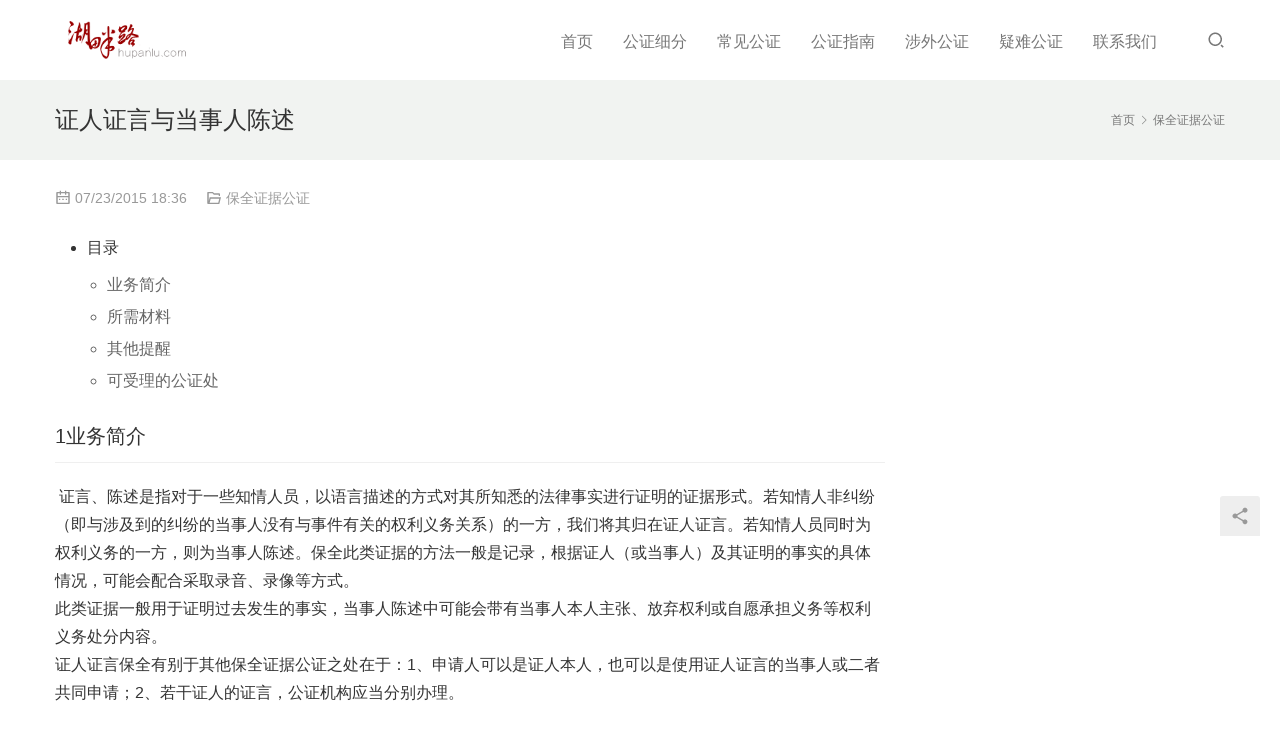

--- FILE ---
content_type: text/html; charset=UTF-8
request_url: http://gz.hupanlu.com/535.html
body_size: 6435
content:
<!DOCTYPE html>
<html lang="zh-CN">
<head>
<meta charset="UTF-8">
<meta http-equiv="X-UA-Compatible" content="IE=Edge,chrome=1">
<meta name="renderer" content="webkit">
<meta name="viewport" content="initial-scale=1.0,user-scalable=no,maximum-scale=1,width=device-width,viewport-fit=cover">
<meta name="format-detection" content="telephone=no">
<title>证人证言与当事人陈述 | 代办加急公证、房产公证</title>
<meta name='robots' content='max-image-preview:large' />
<meta name="description" content="目录 业务简介 所需材料 其他提醒 可受理的公证处 1业务简介  证言、陈述是指对于一些知情人员，以语言描述的方式对其所知悉的法律事实进行证明的证据形式。若知情人非纠纷（即与涉及到的纠纷的当事人没有与事件有关的权利义务关系）的一方，我们将其归在证人证言。若知情人员同时为权利义务的一方，则为当事人陈述。保全此类证据的方法一般是记录，根据证人（或当事人）及其证明的事实的具体情况，可能会配合采取录音、录..." />
<meta property="og:type" content="article" />
<meta property="og:url" content="http://gz.hupanlu.com/535.html" />
<meta property="og:site_name" content="代办加急公证、房产公证" />
<meta property="og:title" content="证人证言与当事人陈述" />
<meta property="og:description" content="目录 业务简介 所需材料 其他提醒 可受理的公证处 1业务简介  证言、陈述是指对于一些知情人员，以语言描述的方式对其所知悉的法律事实进行证明的证据形式。若知情人非纠纷（即与涉及到的纠纷的当事人没有与事件有关的权利义务关系）的一方，我们将其归在证人证言。若知情人员同时为权利义务的一方，则为当事人陈述。保全此类证据的方法一般是记录，根据证人（或当事人）及其证明的事实的具体情况，可能会配合采取录音、录..." />
<link rel="canonical" href="http://gz.hupanlu.com/535.html" />
<meta name="applicable-device" content="pc,mobile" />
<meta http-equiv="Cache-Control" content="no-transform" />
<link rel='dns-prefetch' href='//cdn.jsdelivr.net' />
<link rel="alternate" type="application/rss+xml" title="代办加急公证、房产公证 &raquo; 证人证言与当事人陈述评论Feed" href="http://gz.hupanlu.com/535.html/feed" />
<link rel='stylesheet' id='stylesheet-css'  href='//gz.hupanlu.com/wp-content/uploads/wpcom/style.4.5.0.1621392227.css?ver=4.5.0' type='text/css' media='all' />
<link rel='stylesheet' id='material-icons-css'  href='http://gz.hupanlu.com/wp-content/themes/vitality/themer/assets/css/material-icons.css?ver=4.5.0' type='text/css' media='all' />
<link rel='stylesheet' id='remixicon-css'  href='https://cdn.jsdelivr.net/npm/remixicon@2.5.0/fonts/remixicon.css?ver=2.5.0' type='text/css' media='all' />
<link rel='stylesheet' id='font-awesome-css'  href='http://gz.hupanlu.com/wp-content/themes/vitality/themer/assets/css/font-awesome.css?ver=4.5.0' type='text/css' media='all' />
<link rel='stylesheet' id='wp-block-library-css'  href='http://gz.hupanlu.com/wp-includes/css/dist/block-library/style.min.css?ver=5.7.14' type='text/css' media='all' />
<link rel='stylesheet' id='contact-form-7-css'  href='http://gz.hupanlu.com/wp-content/plugins/contact-form-7/includes/css/styles.css?ver=4.3.1' type='text/css' media='all' />
<script type='text/javascript' src='https://cdn.jsdelivr.net/npm/jquery@3.5.1/dist/jquery.min.js?ver=3.5.1' id='jquery-core-js'></script>
<script type='text/javascript' src='http://gz.hupanlu.com/wp-includes/js/jquery/jquery-migrate.min.js?ver=3.3.2' id='jquery-migrate-js'></script>
<script type='text/javascript' src='https://cdn.jsdelivr.net/gh/wpcom-cn/assets/fonts/icons-2.6.7.js?ver=4.5.0' id='wpcom-icons-js'></script>
<link rel="EditURI" type="application/rsd+xml" title="RSD" href="http://gz.hupanlu.com/xmlrpc.php?rsd" />
<link rel="wlwmanifest" type="application/wlwmanifest+xml" href="http://gz.hupanlu.com/wp-includes/wlwmanifest.xml" /> 
<!--[if lte IE 9]><script src="http://gz.hupanlu.com/wp-content/themes/vitality/js/update.js"></script><![endif]-->
</head>
<body class="post-template-default single single-post postid-535 single-format-standard lang-cn">
<header id="header" class="navbar-default">
	<div class="container clearfix">
        <div class="navbar-header">
            <button type="button" class="navbar-toggle collapsed" data-toggle="collapse" data-target=".navbar-menu">
                <span class="icon-bar icon-bar-1"></span>
                <span class="icon-bar icon-bar-2"></span>
                <span class="icon-bar icon-bar-3"></span>
            </button>
                        <div class="navbar-brand">
                <a href="http://gz.hupanlu.com" rel="home"><img src="http://gz.hupanlu.com/wp-content/uploads/2021/05/Y132475605134538.png" alt="代办加急公证、房产公证"></a>
            </div>
        </div>
        <nav class="collapse navbar-collapse navbar-right navbar-menu">
            <ul id="menu-menu-1" class="nav navbar-nav"><li class="menu-item"><a href="http://gz.hupanlu.com/">首页</a></li>
<li class="menu-item dropdown"><a href="http://gz.hupanlu.com/gongzhenfuwu" class="dropdown-toggle">公证细分</a>
<ul class="dropdown-menu">
	<li class="menu-item"><a href="http://gz.hupanlu.com/category/gongzhengfenlei">公证分类</a></li>
	<li class="menu-item current-post-ancestor current-post-parent active"><a href="http://gz.hupanlu.com/category/baoquanzhengjugongzheng">保全证据公证</a></li>
	<li class="menu-item"><a href="http://gz.hupanlu.com/category/jiatingcaichangongzheng">家庭财产公证</a></li>
	<li class="menu-item"><a href="http://gz.hupanlu.com/category/fangchanjiaoyigongzheng">房产公证</a></li>
	<li class="menu-item"><a href="http://gz.hupanlu.com/category/xianchangjiandugongzheng">现场监督公证</a></li>
	<li class="menu-item"><a href="http://gz.hupanlu.com/category/jinronggongzheng">金融类公证</a></li>
	<li class="menu-item"><a href="http://gz.hupanlu.com/category/jichenggongzheng">继承公证</a></li>
	<li class="menu-item"><a href="http://gz.hupanlu.com/category/gongzhengshiwu">其它公证</a></li>
</ul>
</li>
<li class="menu-item"><a href="http://gz.hupanlu.com/category/uncategorized">常见公证</a></li>
<li class="menu-item dropdown"><a href="http://gz.hupanlu.com/category/gongzhengzhinan" class="dropdown-toggle">公证指南</a>
<ul class="dropdown-menu">
	<li class="menu-item"><a href="http://gz.hupanlu.com/category/gongzhengfanwen">公证书范文</a></li>
	<li class="menu-item"><a href="http://gz.hupanlu.com/category/changjianwenti">常见问题</a></li>
	<li class="menu-item"><a href="http://gz.hupanlu.com/category/beijinggongzhengchu">公证处</a></li>
	<li class="menu-item"><a href="http://gz.hupanlu.com/category/gongzhengwenda">公证问答</a></li>
	<li class="menu-item dropdown"><a href="http://gz.hupanlu.com/gongzhengzhishi">公证知识</a>
	<ul class="dropdown-menu">
		<li class="menu-item"><a href="http://gz.hupanlu.com/category/falvzhishi">法律常识</a></li>
		<li class="menu-item"><a href="http://gz.hupanlu.com/category/gongzhengfagui">公证法规</a></li>
	</ul>
</li>
</ul>
</li>
<li class="menu-item dropdown"><a href="http://gz.hupanlu.com/category/shewaigongzheng" class="dropdown-toggle">涉外公证</a>
<ul class="dropdown-menu">
	<li class="menu-item dropdown"><a href="http://gz.hupanlu.com/wufanzhuigongzheng">留学公证</a>
	<ul class="dropdown-menu">
		<li class="menu-item"><a href="http://gz.hupanlu.com/%e6%97%a0%e7%8a%af%e7%bd%aa%e8%ae%b0%e5%bd%95%e5%85%ac%e8%af%81">无犯罪公证</a></li>
	</ul>
</li>
	<li class="menu-item"><a href="http://gz.hupanlu.com/%e7%a7%bb%e6%b0%91%e5%ae%9a%e5%b1%85">移民定居</a></li>
	<li class="menu-item dropdown"><a href="http://gz.hupanlu.com/category/daibanrenzheng">代办双认证</a>
	<ul class="dropdown-menu">
		<li class="menu-item"><a href="http://gz.hupanlu.com/category/waijiaoburenzheng">外交部认证</a></li>
		<li class="menu-item"><a href="http://gz.hupanlu.com/category/renzhengzhinan">认证指南</a></li>
	</ul>
</li>
</ul>
</li>
<li class="menu-item"><a href="http://gz.hupanlu.com/yinangongzhen">疑难公证</a></li>
<li class="menu-item"><a href="http://gz.hupanlu.com/about-us">联系我们</a></li>
</ul><!-- /.navbar-collapse -->

            <div class="navbar-action pull-right">
                                    <div class="search-index pull-left">
                        <a class="search-icon" href="javascript:;"><i class="wpcom-icon wi"><svg aria-hidden="true"><use xlink:href="#wi-search"></use></svg></i></a>
                        <form class="search-form" action="http://gz.hupanlu.com" method="get" role="search">
    <input type="text" class="keyword" name="s" placeholder="输入关键词搜索..." value="">
    <button type="submit" class="submit"><i class="wpcom-icon wi"><svg aria-hidden="true"><use xlink:href="#wi-search"></use></svg></i></button>
</form>                    </div><!-- /.search-index -->
                                
                            </div>
        </nav>
	</div><!-- /.container -->
</header>
<div id="wrap">    <div class="post-head">
        <div class="container clearfix" id="j-post-head">
            <ol class="breadcrumb" vocab="https://schema.org/" typeof="BreadcrumbList"><li class="home" property="itemListElement" typeof="ListItem"><a href="http://gz.hupanlu.com" property="item" typeof="WebPage"><span property="name" class="hide">代办加急公证、房产公证</span>首页</a><meta property="position" content="1"></li><li property="itemListElement" typeof="ListItem"><i class="wpcom-icon wi"><svg aria-hidden="true"><use xlink:href="#wi-arrow-right-3"></use></svg></i><a href="http://gz.hupanlu.com/category/baoquanzhengjugongzheng" property="item" typeof="WebPage"><span property="name">保全证据公证</span></a><meta property="position" content="2"></li></ol>            <div class="pull-left" id="j-title">
                <h1 class="title entry-title">证人证言与当事人陈述</h1>
            </div>
        </div>
    </div>
    <div class="container">
        <div class="main">
            <div class="entry-meta">
                <time class="entry-meta-time published" datetime="2015-07-23T18:36:41+08:00" pubdate>
                    <i class="wpcom-icon wi"><svg aria-hidden="true"><use xlink:href="#wi-date"></use></svg></i> 07/23/2015 18:36                </time>
                                <span class="entry-meta-cat"><i class="wpcom-icon wi"><svg aria-hidden="true"><use xlink:href="#wi-folder-open"></use></svg></i> <a href="http://gz.hupanlu.com/category/baoquanzhengjugongzheng" rel="category tag">保全证据公证</a></span>
                            </div>
            <div class="entry-content">
                <div class="content_wrap">
<div class="zTreeDemoBackground left">
<ul id="treeDemo" class="ztree">
<li id="treeDemo_1" class="level0" style="text-align: left;" tabindex="0"><a id="treeDemo_1_a" class="level0" title="目录" target="_blank"></a><span id="treeDemo_1_span">目录</span>
<ul id="treeDemo_1_ul" class="level0 ">
<li id="treeDemo_2" class="level1" tabindex="0"><span id="treeDemo_2_switch" class="button level1 switch center_docu" title=""></span><a id="treeDemo_2_a" class="level1" title="业务简介" target="_blank"></a><span id="treeDemo_2_ico" class="button ico_docu" title=""></span><span id="treeDemo_2_span">业务简介</span></li>
<li id="treeDemo_3" class="level1" tabindex="0"><span id="treeDemo_3_switch" class="button level1 switch center_docu" title=""></span><a id="treeDemo_3_a" class="level1" title="所需材料" target="_blank"></a><span id="treeDemo_3_ico" class="button ico_docu" title=""></span><span id="treeDemo_3_span">所需材料</span></li>
<li id="treeDemo_4" class="level1" tabindex="0"><span id="treeDemo_4_switch" class="button level1 switch center_docu" title=""></span><a id="treeDemo_4_a" class="level1" title="其他提醒" target="_blank"></a><span id="treeDemo_4_ico" class="button ico_docu" title=""></span><span id="treeDemo_4_span">其他提醒</span></li>
<li id="treeDemo_5" class="level1" tabindex="0"><span id="treeDemo_5_switch" class="button level1 switch bottom_docu" title=""></span><a id="treeDemo_5_a" class="level1" title="可受理的公证处" target="_blank"></a><span id="treeDemo_5_ico" class="button ico_docu" title=""></span><span id="treeDemo_5_span">可受理的公证处</span></li>
</ul>
</li>
</ul>
</div>
<div class="clear" style="text-align: left;"></div>
</div>
<h2 class="headline-1" style="text-align: left;"><span class="headline-num">1</span><span class="headline-content">业务简介</span></h2>
<div class="clear" style="text-align: left;"></div>
<div id="3c899ae84d28abb2014d2c4d85bf0032" class="para" style="text-align: left;">
<p> 证言、陈述是指对于一些知情人员，以语言描述的方式对其所知悉的法律事实进行证明的证据形式。若知情人非纠纷（即与涉及到的纠纷的当事人没有与事件有关的权利义务关系）的一方，我们将其归在证人证言。若知情人员同时为权利义务的一方，则为当事人陈述。保全此类证据的方法一般是记录，根据证人（或当事人）及其证明的事实的具体情况，可能会配合采取录音、录像等方式。<br />此类证据一般用于证明过去发生的事实，当事人陈述中可能会带有当事人本人主张、放弃权利或自愿承担义务等权利义务处分内容。<br />证人证言保全有别于其他保全证据公证之处在于：1、申请人可以是证人本人，也可以是使用证人证言的当事人或二者共同申请；2、若干证人的证言，公证机构应当分别办理。</p>
</div>
<h2 class="headline-1" style="text-align: left;"><span class="headline-num">2</span><span class="headline-content">所需材料</span></h2>
<div class="clear" style="text-align: left;"></div>
<div id="3c899ae84d28abb2014d2c4e46c20033" class="para" style="text-align: left;">
<p>一、（使用证人的当事人作申请人）申请人的身份证明原件；自然人提供身份证件，法人应提交法</p>
<p>人资格证明和法定代表人身份证明、法定代表人身份证复印件，法定代理人应提交与被代理人</p>
<p>关系的证明，委托代理人应提交授权委托书，代理人的身份证件；</p>
<p>二、 证人（自然人）本人的身份证件;</p>
<p>三、 有关合同或权利凭证，以证明与保全对象的利害关系（根据每个保全证据业务的具体情况而确</p>
<p>定,请事先与公证处联系）。</p>
</div>
<h2 class="headline-1" style="text-align: left;"><span class="headline-num">3</span><span class="headline-content">其他提醒</span></h2>
<div class="clear" style="text-align: left;"></div>
<div id="3c899ae84d28abb2014d2c4ea6520034" class="para" style="text-align: left;">
<p> 此类公证公证处只对证言（或陈述）的形成过程给予证明，内容的真实性不予审查与证明。</p>
</div>
<h2 class="headline-1" style="text-align: left;"><span class="headline-num">4</span><span class="headline-content">可受理的公证处</span></h2>
<div class="clear" style="text-align: left;"></div>
<div id="3c899ae84d28abb2014d2c4f5d960035" class="para">
<p style="text-align: left;"> 申请人住所地、经常居住地、行为地或者事实发生地。</p>
</div>
                            </div>
            <div class="entry-tag"></div>
            <div class="entry-page">
                <p></p>
                <p>下一篇：<a href="http://gz.hupanlu.com/537.html" rel="next">物证、书证保全</a></p>
            </div>
            <h3 class="entry-related-title">相关新闻</h3><ul class="entry-related entry-related-li"><li class="related-item"><a href="http://gz.hupanlu.com/537.html" title="物证、书证保全">物证、书证保全</a></li><li class="related-item"><a href="http://gz.hupanlu.com/541.html" title="行为保全">行为保全</a></li><li class="related-item"><a href="http://gz.hupanlu.com/539.html" title="电子数据保管">电子数据保管</a></li></ul>            
<div id="comments" class="entry-comments">

	
		<div id="respond" class="comment-respond">
		<h3 id="reply-title" class="comment-reply-title">发表评论 <small><a rel="nofollow" id="cancel-comment-reply-link" href="/535.html#respond" style="display:none;">取消回复</a></small></h3><p class="must-log-in">要发表评论，您必须先<a href="http://gz.hupanlu.com/wp-login.php?redirect_to=http%3A%2F%2Fgz.hupanlu.com%2F535.html">登录</a>。</p>	</div><!-- #respond -->
	</div><!-- .comments-area -->        </div>
                    <aside id="sidebar" class="hidden-xs sidebar">
                            </aside>
            </div>
</div>
<footer class="footer width-footer-bar  footer-simple">
        <div class="copyright">
        <div class="container">
            <ul class="footer-menu hidden-xs"><li id="menu-item-4451" class="menu-item menu-item-4451"><a href="http://gz.hupanlu.com/">首页</a></li>
<li id="menu-item-4453" class="menu-item menu-item-4453"><a href="http://gz.hupanlu.com/gongzhenfuwu">公证细分</a></li>
<li id="menu-item-4469" class="menu-item menu-item-4469"><a href="http://gz.hupanlu.com/category/uncategorized">常见公证</a></li>
<li id="menu-item-4462" class="menu-item menu-item-4462"><a href="http://gz.hupanlu.com/category/gongzhengzhinan">公证指南</a></li>
<li id="menu-item-4474" class="menu-item menu-item-4474"><a href="http://gz.hupanlu.com/category/shewaigongzheng">涉外公证</a></li>
<li id="menu-item-4458" class="menu-item menu-item-4458"><a href="http://gz.hupanlu.com/yinangongzhen">疑难公证</a></li>
<li id="menu-item-4455" class="menu-item menu-item-4455"><a href="http://gz.hupanlu.com/about-us">联系我们</a></li>
</ul>            <p>Copyright <a href="http://www.hupanlu.com">©</a> 2016  版权所有  <a href="https://beian.miit.gov.cn/#/Integrated/index">京ICP备17058717号-2</a></p>
        </div>
    </div>
</footer>
            <div class="action action-style-0 action-color-0 action-pos-0" style="bottom:20%;">
                                                    <div class="action-item j-share">
                        <i class="wpcom-icon wi action-item-icon"><svg aria-hidden="true"><use xlink:href="#wi-share"></use></svg></i>                                            </div>
                                    <div class="action-item gotop j-top">
                        <i class="wpcom-icon wi action-item-icon"><svg aria-hidden="true"><use xlink:href="#wi-arrow-up-2"></use></svg></i>                                            </div>
                            </div>
                    <div class="footer-bar">
                                    <div class="fb-item">
                        <a href="tel:010-57119578">
                            <i class="wpcom-icon fa fa-phone fb-item-icon"></i>                            <span>座机</span>
                        </a>
                    </div>
                                    <div class="fb-item">
                        <a href="tel:18911730296">
                            <i class="wpcom-icon fa fa-phone fb-item-icon"></i>                            <span>手机</span>
                        </a>
                    </div>
                                    <div class="fb-item">
                        <a href="http://wpa.qq.com/msgrd?v=3&#038;uin=472238540&#038;site=qq&#038;menu=yes">
                            <i class="wpcom-icon fa fa-qq fb-item-icon"></i>                            <span>QQ</span>
                        </a>
                    </div>
                                    <div class="fb-item">
                        <a href="mailto:472238540@qq.com">
                            <i class="wpcom-icon fa fa-envelope fb-item-icon"></i>                            <span>邮箱</span>
                        </a>
                    </div>
                            </div>
                <script> if(!navigator.userAgent.match(/(iPhone|iPod|Android|ios)/i)) jQuery('.section').removeClass('loaded');</script>
<script type='text/javascript' id='main-js-extra'>
/* <![CDATA[ */
var _wpcom_js = {"webp":"","ajaxurl":"http:\/\/gz.hupanlu.com\/wp-admin\/admin-ajax.php","theme_url":"http:\/\/gz.hupanlu.com\/wp-content\/themes\/vitality","slide_speed":""};
/* ]]> */
</script>
<script type='text/javascript' src='http://gz.hupanlu.com/wp-content/themes/vitality/js/main.js?ver=4.5.0' id='main-js'></script>
<script type='text/javascript' src='http://gz.hupanlu.com/wp-includes/js/comment-reply.min.js?ver=5.7.14' id='comment-reply-js'></script>
<script type='text/javascript' src='http://gz.hupanlu.com/wp-content/plugins/contact-form-7/includes/js/jquery.form.min.js?ver=3.51.0-2014.06.20' id='jquery-form-js'></script>
<script type='text/javascript' id='contact-form-7-js-extra'>
/* <![CDATA[ */
var _wpcf7 = {"loaderUrl":"http:\/\/gz.hupanlu.com\/wp-content\/plugins\/contact-form-7\/images\/ajax-loader.gif","recaptchaEmpty":"Please verify that you are not a robot.","sending":"\u53d1\u9001\u4e2d\u3002\u3002\u3002"};
/* ]]> */
</script>
<script type='text/javascript' src='http://gz.hupanlu.com/wp-content/plugins/contact-form-7/includes/js/scripts.js?ver=4.3.1' id='contact-form-7-js'></script>
<script type='text/javascript' src='http://gz.hupanlu.com/wp-includes/js/wp-embed.min.js?ver=5.7.14' id='wp-embed-js'></script>
    <script type="application/ld+json">
        {
            "@context": {
                "@context": {
                    "images": {
                      "@id": "http://schema.org/image",
                      "@type": "@id",
                      "@container": "@list"
                    },
                    "title": "http://schema.org/headline",
                    "description": "http://schema.org/description",
                    "pubDate": "http://schema.org/DateTime"
                }
            },
            "@id": "http://gz.hupanlu.com/535.html",
            "title": "证人证言与当事人陈述",
            "images": [],
            "description": "目录 业务简介 所需材料 其他提醒 可受理的公证处 1业务简介  证言、陈述是指对于一些知情人员，以语言描述的方式对其所知悉的法律事实进行证明的证据形式。若知情人非纠纷（即与涉及到的纠纷的当事人没有与事件有关的权利义务关系）的一方，我们将其...",
            "pubDate": "2015-07-23T18:36:41",
            "upDate": "2015-07-23T18:36:41"
        }
    </script>
                    <script>(function ($) {$(document).ready(function () {setup_share(1);})})(jQuery);</script>
        </body>
</html>

--- FILE ---
content_type: application/javascript
request_url: http://gz.hupanlu.com/wp-content/themes/vitality/js/main.js?ver=4.5.0
body_size: 52277
content:
!function t(e,i,a){function o(r,s){if(!i[r]){if(!e[r]){var l="function"==typeof require&&require;if(!s&&l)return l(r,!0);if(n)return n(r,!0);var c=new Error("Cannot find module '"+r+"'");throw c.code="MODULE_NOT_FOUND",c}var d=i[r]={exports:{}};e[r][0].call(d.exports,(function(t){return o(e[r][1][t]||t)}),d,d.exports,t,e,i,a)}return i[r].exports}for(var n="function"==typeof require&&require,r=0;r<a.length;r++)o(a[r]);return o}({1:[function(t,e,i){"use strict";t("./bootstrap/transition.js"),t("./bootstrap/alert.js"),t("./bootstrap/collapse.js"),t("./bootstrap/modal.js"),t("./bootstrap/tooltip.js"),t("./bootstrap/tab.js")},{"./bootstrap/alert.js":2,"./bootstrap/collapse.js":3,"./bootstrap/modal.js":4,"./bootstrap/tab.js":5,"./bootstrap/tooltip.js":6,"./bootstrap/transition.js":7}],2:[function(t,e,i){"use strict";!function(t){var e='[data-dismiss="alert"]',i=function(i){t(i).on("click",e,this.close)};i.VERSION="3.3.7",i.TRANSITION_DURATION=150,i.prototype.close=function(e){var a=t(this),o=a.attr("data-target");o||(o=(o=a.attr("href"))&&o.replace(/.*(?=#[^\s]*$)/,""));var n=t("#"===o?[]:o);function r(){n.detach().trigger("closed.bs.alert").remove()}e&&e.preventDefault(),n.length||(n=a.closest(".alert")),n.trigger(e=t.Event("close.bs.alert")),e.isDefaultPrevented()||(n.removeClass("in"),t.support.transition&&n.hasClass("fade")?n.one("bsTransitionEnd",r).emulateTransitionEnd(i.TRANSITION_DURATION):r())};var a=t.fn.alert;t.fn.alert=function(e){return this.each((function(){var a=t(this),o=a.data("bs.alert");o||a.data("bs.alert",o=new i(this)),"string"==typeof e&&o[e].call(a)}))},t.fn.alert.Constructor=i,t.fn.alert.noConflict=function(){return t.fn.alert=a,this},t(document).on("click.bs.alert.data-api",e,i.prototype.close)}(jQuery)},{}],3:[function(t,e,i){"use strict";function a(t){return(a="function"==typeof Symbol&&"symbol"==typeof Symbol.iterator?function(t){return typeof t}:function(t){return t&&"function"==typeof Symbol&&t.constructor===Symbol&&t!==Symbol.prototype?"symbol":typeof t})(t)}!function(t){var e=function e(i,a){this.$element=t(i),this.options=t.extend({},e.DEFAULTS,a),this.$trigger=t('[data-toggle="collapse"][href="#'+i.id+'"],[data-toggle="collapse"][data-target="#'+i.id+'"]'),this.transitioning=null,this.options.parent?this.$parent=this.getParent():this.addAriaAndCollapsedClass(this.$element,this.$trigger),this.options.toggle&&this.toggle()};function i(e){var i,a=e.attr("data-target")||(i=e.attr("href"))&&i.replace(/.*(?=#[^\s]+$)/,"");return t(a)}function o(i){return this.each((function(){var o=t(this),n=o.data("bs.collapse"),r=t.extend({},e.DEFAULTS,o.data(),"object"==a(i)&&i);!n&&r.toggle&&/show|hide/.test(i)&&(r.toggle=!1),n||o.data("bs.collapse",n=new e(this,r)),"string"==typeof i&&n[i]()}))}e.VERSION="3.3.7",e.TRANSITION_DURATION=350,e.DEFAULTS={toggle:!0},e.prototype.dimension=function(){return this.$element.hasClass("width")?"width":"height"},e.prototype.show=function(){if(!this.transitioning&&!this.$element.hasClass("in")){var i,a=this.$parent&&this.$parent.children(".panel").children(".in, .collapsing");if(!(a&&a.length&&(i=a.data("bs.collapse"))&&i.transitioning)){var n=t.Event("show.bs.collapse");if(this.$element.trigger(n),!n.isDefaultPrevented()){a&&a.length&&(o.call(a,"hide"),i||a.data("bs.collapse",null));var r=this.dimension();this.$element.removeClass("collapse").addClass("collapsing")[r](0).attr("aria-expanded",!0),this.$trigger.removeClass("collapsed").attr("aria-expanded",!0),this.transitioning=1;var s=function(){this.$element.removeClass("collapsing").addClass("collapse in")[r](""),this.transitioning=0,this.$element.trigger("shown.bs.collapse")};if(!t.support.transition)return s.call(this);var l=t.camelCase(["scroll",r].join("-"));this.$element.one("bsTransitionEnd",t.proxy(s,this)).emulateTransitionEnd(e.TRANSITION_DURATION)[r](this.$element[0][l])}}}},e.prototype.hide=function(){if(!this.transitioning&&this.$element.hasClass("in")){var i=t.Event("hide.bs.collapse");if(this.$element.trigger(i),!i.isDefaultPrevented()){var a=this.dimension();this.$element[a](this.$element[a]())[0].offsetHeight,this.$element.addClass("collapsing").removeClass("collapse in").attr("aria-expanded",!1),this.$trigger.addClass("collapsed").attr("aria-expanded",!1),this.transitioning=1;var o=function(){this.transitioning=0,this.$element.removeClass("collapsing").addClass("collapse").trigger("hidden.bs.collapse")};if(!t.support.transition)return o.call(this);this.$element[a](0).one("bsTransitionEnd",t.proxy(o,this)).emulateTransitionEnd(e.TRANSITION_DURATION)}}},e.prototype.toggle=function(){this[this.$element.hasClass("in")?"hide":"show"]()},e.prototype.getParent=function(){return t(this.options.parent).find('[data-toggle="collapse"][data-parent="'+this.options.parent+'"]').each(t.proxy((function(e,a){var o=t(a);this.addAriaAndCollapsedClass(i(o),o)}),this)).end()},e.prototype.addAriaAndCollapsedClass=function(t,e){var i=t.hasClass("in");t.attr("aria-expanded",i),e.toggleClass("collapsed",!i).attr("aria-expanded",i)};var n=t.fn.collapse;t.fn.collapse=o,t.fn.collapse.Constructor=e,t.fn.collapse.noConflict=function(){return t.fn.collapse=n,this},t(document).on("click.bs.collapse.data-api",'[data-toggle="collapse"]',(function(e){var a=t(this);a.attr("data-target")||e.preventDefault();var n=i(a),r=n.data("bs.collapse")?"toggle":a.data();o.call(n,r)}))}(jQuery)},{}],4:[function(t,e,i){"use strict";function a(t){return(a="function"==typeof Symbol&&"symbol"==typeof Symbol.iterator?function(t){return typeof t}:function(t){return t&&"function"==typeof Symbol&&t.constructor===Symbol&&t!==Symbol.prototype?"symbol":typeof t})(t)}!function(t){var e=function(e,i){this.options=i,this.$body=t(document.body),this.$element=t(e),this.$dialog=this.$element.find(".modal-dialog"),this.$backdrop=null,this.isShown=null,this.originalBodyPad=null,this.scrollbarWidth=0,this.ignoreBackdropClick=!1,this.options.remote&&this.$element.find(".modal-content").load(this.options.remote,t.proxy((function(){this.$element.trigger("loaded.bs.modal")}),this))};function i(i,o){return this.each((function(){var n=t(this),r=n.data("bs.modal"),s=t.extend({},e.DEFAULTS,n.data(),"object"==a(i)&&i);r||n.data("bs.modal",r=new e(this,s)),"string"==typeof i?r[i](o):s.show&&r.show(o)}))}e.VERSION="3.3.7",e.TRANSITION_DURATION=300,e.BACKDROP_TRANSITION_DURATION=150,e.DEFAULTS={backdrop:!0,keyboard:!0,show:!0},e.prototype.toggle=function(t){return this.isShown?this.hide():this.show(t)},e.prototype.show=function(i){var a=this,o=t.Event("show.bs.modal",{relatedTarget:i});this.$element.trigger(o),this.isShown||o.isDefaultPrevented()||(this.isShown=!0,this.checkScrollbar(),this.setScrollbar(),this.$body.addClass("modal-open"),this.escape(),this.resize(),this.$element.on("click.dismiss.bs.modal",'[data-dismiss="modal"]',t.proxy(this.hide,this)),this.$dialog.on("mousedown.dismiss.bs.modal",(function(){a.$element.one("mouseup.dismiss.bs.modal",(function(e){t(e.target).is(a.$element)&&(a.ignoreBackdropClick=!0)}))})),this.backdrop((function(){var o=t.support.transition&&a.$element.hasClass("fade");a.$element.parent().length||a.$element.appendTo(a.$body),a.$element.show().scrollTop(0),a.adjustDialog(),o&&a.$element[0].offsetWidth,a.$element.addClass("in"),a.enforceFocus();var n=t.Event("shown.bs.modal",{relatedTarget:i});o?a.$dialog.one("bsTransitionEnd",(function(){a.$element.trigger("focus").trigger(n)})).emulateTransitionEnd(e.TRANSITION_DURATION):a.$element.trigger("focus").trigger(n)})))},e.prototype.hide=function(i){i&&i.preventDefault(),i=t.Event("hide.bs.modal"),this.$element.trigger(i),this.isShown&&!i.isDefaultPrevented()&&(this.isShown=!1,this.escape(),this.resize(),t(document).off("focusin.bs.modal"),this.$element.removeClass("in").off("click.dismiss.bs.modal").off("mouseup.dismiss.bs.modal"),this.$dialog.off("mousedown.dismiss.bs.modal"),t.support.transition&&this.$element.hasClass("fade")?this.$element.one("bsTransitionEnd",t.proxy(this.hideModal,this)).emulateTransitionEnd(e.TRANSITION_DURATION):this.hideModal())},e.prototype.enforceFocus=function(){t(document).off("focusin.bs.modal").on("focusin.bs.modal",t.proxy((function(t){document===t.target||this.$element[0]===t.target||this.$element.has(t.target).length||this.$element.trigger("focus")}),this))},e.prototype.escape=function(){this.isShown&&this.options.keyboard?this.$element.on("keydown.dismiss.bs.modal",t.proxy((function(t){27==t.which&&this.hide()}),this)):this.isShown||this.$element.off("keydown.dismiss.bs.modal")},e.prototype.resize=function(){this.isShown?t(window).on("resize.bs.modal",t.proxy(this.handleUpdate,this)):t(window).off("resize.bs.modal")},e.prototype.hideModal=function(){var t=this;this.$element.hide(),this.backdrop((function(){t.$body.removeClass("modal-open"),t.resetAdjustments(),t.resetScrollbar(),t.$element.trigger("hidden.bs.modal")}))},e.prototype.removeBackdrop=function(){this.$backdrop&&this.$backdrop.remove(),this.$backdrop=null},e.prototype.backdrop=function(i){var a=this,o=this.$element.hasClass("fade")?"fade":"";if(this.isShown&&this.options.backdrop){var n=t.support.transition&&o;if(this.$backdrop=t(document.createElement("div")).addClass("modal-backdrop "+o).appendTo(this.$body),this.$element.on("click.dismiss.bs.modal",t.proxy((function(t){this.ignoreBackdropClick?this.ignoreBackdropClick=!1:t.target===t.currentTarget&&("static"==this.options.backdrop?this.$element[0].focus():this.hide())}),this)),n&&this.$backdrop[0].offsetWidth,this.$backdrop.addClass("in"),!i)return;n?this.$backdrop.one("bsTransitionEnd",i).emulateTransitionEnd(e.BACKDROP_TRANSITION_DURATION):i()}else if(!this.isShown&&this.$backdrop){this.$backdrop.removeClass("in");var r=function(){a.removeBackdrop(),i&&i()};t.support.transition&&this.$element.hasClass("fade")?this.$backdrop.one("bsTransitionEnd",r).emulateTransitionEnd(e.BACKDROP_TRANSITION_DURATION):r()}else i&&i()},e.prototype.handleUpdate=function(){this.adjustDialog()},e.prototype.adjustDialog=function(){var t=this.$element[0].scrollHeight>document.documentElement.clientHeight;this.$element.css({paddingLeft:!this.bodyIsOverflowing&&t?this.scrollbarWidth:"",paddingRight:this.bodyIsOverflowing&&!t?this.scrollbarWidth:""})},e.prototype.resetAdjustments=function(){this.$element.css({paddingLeft:"",paddingRight:""})},e.prototype.checkScrollbar=function(){var t=window.innerWidth;if(!t){var e=document.documentElement.getBoundingClientRect();t=e.right-Math.abs(e.left)}this.bodyIsOverflowing=document.body.clientWidth<t,this.scrollbarWidth=this.measureScrollbar()},e.prototype.setScrollbar=function(){var t=parseInt(this.$body.css("padding-right")||0,10);this.originalBodyPad=document.body.style.paddingRight||"",this.bodyIsOverflowing&&this.$body.css("padding-right",t+this.scrollbarWidth)},e.prototype.resetScrollbar=function(){this.$body.css("padding-right",this.originalBodyPad)},e.prototype.measureScrollbar=function(){var t=document.createElement("div");t.className="modal-scrollbar-measure",this.$body.append(t);var e=t.offsetWidth-t.clientWidth;return this.$body[0].removeChild(t),e};var o=t.fn.modal;t.fn.modal=i,t.fn.modal.Constructor=e,t.fn.modal.noConflict=function(){return t.fn.modal=o,this},t(document).on("click.bs.modal.data-api",'[data-toggle="modal"]',(function(e){var a=t(this),o=a.attr("href"),n=t(a.attr("data-target")||o&&o.replace(/.*(?=#[^\s]+$)/,"")),r=n.data("bs.modal")?"toggle":t.extend({remote:!/#/.test(o)&&o},n.data(),a.data());a.is("a")&&e.preventDefault(),n.one("show.bs.modal",(function(t){t.isDefaultPrevented()||n.one("hidden.bs.modal",(function(){a.is(":visible")&&a.trigger("focus")}))})),i.call(n,r,this)}))}(jQuery)},{}],5:[function(t,e,i){"use strict";!function(t){var e=function(e){this.element=t(e)};function i(i){return this.each((function(){var a=t(this),o=a.data("bs.tab");o||a.data("bs.tab",o=new e(this)),"string"==typeof i&&o[i]()}))}e.VERSION="3.3.7",e.TRANSITION_DURATION=150,e.prototype.show=function(){var e=this.element,i=e.closest("ul:not(.dropdown-menu)"),a=e.data("target");if(a||(a=(a=e.attr("href"))&&a.replace(/.*(?=#[^\s]*$)/,"")),!e.parent("li").hasClass("active")){var o=i.find(".active:last a"),n=t.Event("hide.bs.tab",{relatedTarget:e[0]}),r=t.Event("show.bs.tab",{relatedTarget:o[0]});if(o.trigger(n),e.trigger(r),!r.isDefaultPrevented()&&!n.isDefaultPrevented()){var s=t(a);this.activate(e.closest("li"),i),this.activate(s,s.parent(),(function(){o.trigger({type:"hidden.bs.tab",relatedTarget:e[0]}),e.trigger({type:"shown.bs.tab",relatedTarget:o[0]})}))}}},e.prototype.activate=function(i,a,o){var n=a.find("> .active"),r=o&&t.support.transition&&(n.length&&n.hasClass("fade")||!!a.find("> .fade").length);function s(){n.removeClass("active").find("> .dropdown-menu > .active").removeClass("active").end().find('[data-toggle="tab"]').attr("aria-expanded",!1),i.addClass("active").find('[data-toggle="tab"]').attr("aria-expanded",!0),r?(i[0].offsetWidth,i.addClass("in")):i.removeClass("fade"),i.parent(".dropdown-menu").length&&i.closest("li.dropdown").addClass("active").end().find('[data-toggle="tab"]').attr("aria-expanded",!0),o&&o()}n.length&&r?n.one("bsTransitionEnd",s).emulateTransitionEnd(e.TRANSITION_DURATION):s(),n.removeClass("in")};var a=t.fn.tab;t.fn.tab=i,t.fn.tab.Constructor=e,t.fn.tab.noConflict=function(){return t.fn.tab=a,this};var o=function(e){e.preventDefault(),i.call(t(this),"show")};t(document).on("click.bs.tab.data-api",'[data-toggle="tab"]',o).on("click.bs.tab.data-api",'[data-toggle="pill"]',o)}(jQuery)},{}],6:[function(t,e,i){"use strict";function a(t){return(a="function"==typeof Symbol&&"symbol"==typeof Symbol.iterator?function(t){return typeof t}:function(t){return t&&"function"==typeof Symbol&&t.constructor===Symbol&&t!==Symbol.prototype?"symbol":typeof t})(t)}!function(t){var e=function(t,e){this.type=null,this.options=null,this.enabled=null,this.timeout=null,this.hoverState=null,this.$element=null,this.inState=null,this.init("tooltip",t,e)};e.VERSION="3.3.7",e.TRANSITION_DURATION=150,e.DEFAULTS={animation:!0,placement:"top",selector:!1,template:'<div class="tooltip" role="tooltip"><div class="tooltip-arrow"></div><div class="tooltip-inner"></div></div>',trigger:"hover focus",title:"",delay:0,html:!1,container:!1,viewport:{selector:"body",padding:0}},e.prototype.init=function(e,i,a){if(this.enabled=!0,this.type=e,this.$element=t(i),this.options=this.getOptions(a),this.$viewport=this.options.viewport&&t(t.isFunction(this.options.viewport)?this.options.viewport.call(this,this.$element):this.options.viewport.selector||this.options.viewport),this.inState={click:!1,hover:!1,focus:!1},this.$element[0]instanceof document.constructor&&!this.options.selector)throw new Error("`selector` option must be specified when initializing "+this.type+" on the window.document object!");for(var o=this.options.trigger.split(" "),n=o.length;n--;){var r=o[n];if("click"==r)this.$element.on("click."+this.type,this.options.selector,t.proxy(this.toggle,this));else if("manual"!=r){var s="hover"==r?"mouseenter":"focusin",l="hover"==r?"mouseleave":"focusout";this.$element.on(s+"."+this.type,this.options.selector,t.proxy(this.enter,this)),this.$element.on(l+"."+this.type,this.options.selector,t.proxy(this.leave,this))}}this.options.selector?this._options=t.extend({},this.options,{trigger:"manual",selector:""}):this.fixTitle()},e.prototype.getDefaults=function(){return e.DEFAULTS},e.prototype.getOptions=function(e){return(e=t.extend({},this.getDefaults(),this.$element.data(),e)).delay&&"number"==typeof e.delay&&(e.delay={show:e.delay,hide:e.delay}),e},e.prototype.getDelegateOptions=function(){var e={},i=this.getDefaults();return this._options&&t.each(this._options,(function(t,a){i[t]!=a&&(e[t]=a)})),e},e.prototype.enter=function(e){var i=e instanceof this.constructor?e:t(e.currentTarget).data("bs."+this.type);if(i||(i=new this.constructor(e.currentTarget,this.getDelegateOptions()),t(e.currentTarget).data("bs."+this.type,i)),e instanceof t.Event&&(i.inState["focusin"==e.type?"focus":"hover"]=!0),i.tip().hasClass("in")||"in"==i.hoverState)i.hoverState="in";else{if(clearTimeout(i.timeout),i.hoverState="in",!i.options.delay||!i.options.delay.show)return i.show();i.timeout=setTimeout((function(){"in"==i.hoverState&&i.show()}),i.options.delay.show)}},e.prototype.isInStateTrue=function(){for(var t in this.inState)if(this.inState[t])return!0;return!1},e.prototype.leave=function(e){var i=e instanceof this.constructor?e:t(e.currentTarget).data("bs."+this.type);if(i||(i=new this.constructor(e.currentTarget,this.getDelegateOptions()),t(e.currentTarget).data("bs."+this.type,i)),e instanceof t.Event&&(i.inState["focusout"==e.type?"focus":"hover"]=!1),!i.isInStateTrue()){if(clearTimeout(i.timeout),i.hoverState="out",!i.options.delay||!i.options.delay.hide)return i.hide();i.timeout=setTimeout((function(){"out"==i.hoverState&&i.hide()}),i.options.delay.hide)}},e.prototype.show=function(){var i=t.Event("show.bs."+this.type);if(this.hasContent()&&this.enabled){this.$element.trigger(i);var a=t.contains(this.$element[0].ownerDocument.documentElement,this.$element[0]);if(i.isDefaultPrevented()||!a)return;var o=this,n=this.tip(),r=this.getUID(this.type);this.setContent(),n.attr("id",r),this.$element.attr("aria-describedby",r),this.options.animation&&n.addClass("fade");var s="function"==typeof this.options.placement?this.options.placement.call(this,n[0],this.$element[0]):this.options.placement,l=/\s?auto?\s?/i,c=l.test(s);c&&(s=s.replace(l,"")||"top"),n.detach().css({top:0,left:0,display:"block"}).addClass(s).data("bs."+this.type,this),this.options.container?n.appendTo(this.options.container):n.insertAfter(this.$element),this.$element.trigger("inserted.bs."+this.type);var d=this.getPosition(),u=n[0].offsetWidth,h=n[0].offsetHeight;if(c){var p=s,f=this.getPosition(this.$viewport);s="bottom"==s&&d.bottom+h>f.bottom?"top":"top"==s&&d.top-h<f.top?"bottom":"right"==s&&d.right+u>f.width?"left":"left"==s&&d.left-u<f.left?"right":s,n.removeClass(p).addClass(s)}var m=this.getCalculatedOffset(s,d,u,h);this.applyPlacement(m,s);var v=function(){var t=o.hoverState;o.$element.trigger("shown.bs."+o.type),o.hoverState=null,"out"==t&&o.leave(o)};t.support.transition&&this.$tip.hasClass("fade")?n.one("bsTransitionEnd",v).emulateTransitionEnd(e.TRANSITION_DURATION):v()}},e.prototype.applyPlacement=function(e,i){var a=this.tip(),o=a[0].offsetWidth,n=a[0].offsetHeight,r=parseInt(a.css("margin-top"),10),s=parseInt(a.css("margin-left"),10);isNaN(r)&&(r=0),isNaN(s)&&(s=0),e.top+=r,e.left+=s,t.offset.setOffset(a[0],t.extend({using:function(t){a.css({top:Math.round(t.top),left:Math.round(t.left)})}},e),0),a.addClass("in");var l=a[0].offsetWidth,c=a[0].offsetHeight;"top"==i&&c!=n&&(e.top=e.top+n-c);var d=this.getViewportAdjustedDelta(i,e,l,c);d.left?e.left+=d.left:e.top+=d.top;var u=/top|bottom/.test(i),h=u?2*d.left-o+l:2*d.top-n+c,p=u?"offsetWidth":"offsetHeight";a.offset(e),this.replaceArrow(h,a[0][p],u)},e.prototype.replaceArrow=function(t,e,i){this.arrow().css(i?"left":"top",50*(1-t/e)+"%").css(i?"top":"left","")},e.prototype.setContent=function(){var t=this.tip(),e=this.getTitle();t.find(".tooltip-inner")[this.options.html?"html":"text"](e),t.removeClass("fade in top bottom left right")},e.prototype.hide=function(i){var a=this,o=t(this.$tip),n=t.Event("hide.bs."+this.type);function r(){"in"!=a.hoverState&&o.detach(),a.$element&&a.$element.removeAttr("aria-describedby").trigger("hidden.bs."+a.type),i&&i()}if(this.$element.trigger(n),!n.isDefaultPrevented())return o.removeClass("in"),t.support.transition&&o.hasClass("fade")?o.one("bsTransitionEnd",r).emulateTransitionEnd(e.TRANSITION_DURATION):r(),this.hoverState=null,this},e.prototype.fixTitle=function(){var t=this.$element;(t.attr("title")||"string"!=typeof t.attr("data-original-title"))&&t.attr("data-original-title",t.attr("title")||"").attr("title","")},e.prototype.hasContent=function(){return this.getTitle()},e.prototype.getPosition=function(e){var i=(e=e||this.$element)[0],a="BODY"==i.tagName,o=i.getBoundingClientRect();null==o.width&&(o=t.extend({},o,{width:o.right-o.left,height:o.bottom-o.top}));var n=window.SVGElement&&i instanceof window.SVGElement,r=a?{top:0,left:0}:n?null:e.offset(),s={scroll:a?document.documentElement.scrollTop||document.body.scrollTop:e.scrollTop()},l=a?{width:t(window).width(),height:t(window).height()}:null;return t.extend({},o,s,l,r)},e.prototype.getCalculatedOffset=function(t,e,i,a){return"bottom"==t?{top:e.top+e.height,left:e.left+e.width/2-i/2}:"top"==t?{top:e.top-a,left:e.left+e.width/2-i/2}:"left"==t?{top:e.top+e.height/2-a/2,left:e.left-i}:{top:e.top+e.height/2-a/2,left:e.left+e.width}},e.prototype.getViewportAdjustedDelta=function(t,e,i,a){var o={top:0,left:0};if(!this.$viewport)return o;var n=this.options.viewport&&this.options.viewport.padding||0,r=this.getPosition(this.$viewport);if(/right|left/.test(t)){var s=e.top-n-r.scroll,l=e.top+n-r.scroll+a;s<r.top?o.top=r.top-s:l>r.top+r.height&&(o.top=r.top+r.height-l)}else{var c=e.left-n,d=e.left+n+i;c<r.left?o.left=r.left-c:d>r.right&&(o.left=r.left+r.width-d)}return o},e.prototype.getTitle=function(){var t=this.$element,e=this.options;return t.attr("data-original-title")||("function"==typeof e.title?e.title.call(t[0]):e.title)},e.prototype.getUID=function(t){do{t+=~~(1e6*Math.random())}while(document.getElementById(t));return t},e.prototype.tip=function(){if(!this.$tip&&(this.$tip=t(this.options.template),1!=this.$tip.length))throw new Error(this.type+" `template` option must consist of exactly 1 top-level element!");return this.$tip},e.prototype.arrow=function(){return this.$arrow=this.$arrow||this.tip().find(".tooltip-arrow")},e.prototype.enable=function(){this.enabled=!0},e.prototype.disable=function(){this.enabled=!1},e.prototype.toggleEnabled=function(){this.enabled=!this.enabled},e.prototype.toggle=function(e){var i=this;e&&((i=t(e.currentTarget).data("bs."+this.type))||(i=new this.constructor(e.currentTarget,this.getDelegateOptions()),t(e.currentTarget).data("bs."+this.type,i))),e?(i.inState.click=!i.inState.click,i.isInStateTrue()?i.enter(i):i.leave(i)):i.tip().hasClass("in")?i.leave(i):i.enter(i)},e.prototype.destroy=function(){var t=this;clearTimeout(this.timeout),this.hide((function(){t.$element.off("."+t.type).removeData("bs."+t.type),t.$tip&&t.$tip.detach(),t.$tip=null,t.$arrow=null,t.$viewport=null,t.$element=null}))};var i=t.fn.tooltip;t.fn.tooltip=function(i){return this.each((function(){var o=t(this),n=o.data("bs.tooltip"),r="object"==a(i)&&i;!n&&/destroy|hide/.test(i)||(n||o.data("bs.tooltip",n=new e(this,r)),"string"==typeof i&&n[i]())}))},t.fn.tooltip.Constructor=e,t.fn.tooltip.noConflict=function(){return t.fn.tooltip=i,this}}(jQuery)},{}],7:[function(t,e,i){"use strict";var a;(a=jQuery).fn.emulateTransitionEnd=function(t){var e=!1,i=this;return a(this).one("bsTransitionEnd",(function(){e=!0})),setTimeout((function(){e||a(i).trigger(a.support.transition.end)}),t),this},a((function(){a.support.transition=function(){var t=document.createElement("bootstrap"),e={WebkitTransition:"webkitTransitionEnd",MozTransition:"transitionend",OTransition:"oTransitionEnd otransitionend",transition:"transitionend"};for(var i in e)if(void 0!==t.style[i])return{end:e[i]};return!1}(),a.support.transition&&(a.event.special.bsTransitionEnd={bindType:a.support.transition.end,delegateType:a.support.transition.end,handle:function(t){if(a(t.target).is(this))return t.handleObj.handler.apply(this,arguments)}})}))},{}],8:[function(t,e,a){"use strict";t("./jquery.lazyload"),t("./jquery-smartphoto");var o=t("./social-share");!function(t){var e=t(window),a=navigator.userAgent.toLowerCase(),n=1,r=[],s=void 0!==_wpcom_js.webp&&_wpcom_js.webp?_wpcom_js.webp:null;(t(".wpcom-user-list").length||t(".wpcom-member").length)&&(n=0),t('[data-toggle="tooltip"]').tooltip(),"undefined"!=typeof AOS&&AOS.init(),n&&void 0!==_wpcom_js.lightbox&&1==_wpcom_js.lightbox&&t(".entry-content img").each((function(e,i){var o=t(i),n=o.parent(),s=o.data("original");if((s=s||o.attr("src"))&&s.match(/^\/\//)&&(s=window.location.protocol+s),"a"===n.prop("tagName").toLowerCase()){var l=n.attr("href");(l==s||l&&l.match(/.*(\.png|\.jpg|\.jpeg|\.gif|\.webp|\.bmp)$/i))&&(n.addClass("j-wpcom-lightbox"),"micromessenger"!=a.match(/MicroMessenger/i)&&"baiduboxapp"!=a.match(/baiduboxapp/i)||r.push(s))}else o.replaceWith('<a class="j-wpcom-lightbox" href="'+s+'">'+i.outerHTML+"</a>"),"micromessenger"!=a.match(/MicroMessenger/i)&&"baiduboxapp"!=a.match(/baiduboxapp/i)||r.push(s)})),t.fn.extend({loading:function(e){var i=t(this);e?i.addClass("loading").prepend('<i class="wpcom-icon wi wi-loader"><svg aria-hidden="true"><use xlink:href="#wi-loader"></use></svg></i>'):i.removeClass("loading").find(".wi-loader").remove()}}),window.CSS&&window.CSS.supports&&window.CSS.supports("(--a: 0)")||t.ajax({url:"https://cdn.jsdelivr.net/npm/css-vars-ponyfill@2.3.2",dataType:"script",cache:!0,success:function(){cssVars({})}});var l=t("#wpcom-video, .j-wpcom-video, .wp-block-video video, .wp-block-wpcom-video-code video, .modules-video-player");if(l.length){var c=function(){t.ajax({url:"https://cdn.jsdelivr.net/npm/plyr@3.6.2/dist/plyr.min.js",dataType:"script",cache:!0,success:function(){t("#wpcom-video").length&&new Plyr("#wpcom-video",{update:!0,controls:["play-large","play","progress","current-time","mute","volume","pip","fullscreen"],ratio:"860:"+(void 0!==_wpcom_js.video_height?_wpcom_js.video_height:"483"),fullscreen:{enabled:!0,fallback:!0,iosNative:!0}}),t(".j-wpcom-video,.wp-block-video video,.wp-block-wpcom-video-code video").length&&Plyr.setup(".j-wpcom-video,.wp-block-video video,.wp-block-wpcom-video-code video",{update:!0,controls:["play-large","play","progress","current-time","mute","volume","pip","fullscreen"],ratio:"16:9",fullscreen:{enabled:!0,fallback:!0,iosNative:!0}});var e=t(".modules-video-player");if(e.length)for(var i=0;i<e.length;i++)!function(i){var a=t(e[i]),o=new Plyr(e[i],{update:!0,controls:["play-large","play","progress","current-time","mute","volume","pip","fullscreen"],ratio:a.width()+":"+a.height(),fullscreen:{enabled:!0,fallback:!0,iosNative:!0}});o.toggleControls(!1),a.closest(".video-inline-player").hover((function(){}),(function(){setTimeout((function(){o.toggleControls(!1)}),100)}))}(i);var a=[];l.each((function(e,i){var o=t(i).attr("src");(o=o||t(i).find("source").attr("src")).search(/(\.m3u8|m3u8\?)/i)>-1&&a.push(i)})),a.length&&t.ajax({url:"https://cdn.jsdelivr.net/npm/hls.js@0.14.12/dist/hls.min.js",dataType:"script",cache:!0,success:function(){for(var e in a)if(Hls.isSupported()){var o=new Hls,n=t(a[e]).attr("src");n=n||t(a[e]).find("source").attr("src"),o.loadSource(n),o.attachMedia(a[e])}else a[e].src=source[i]}})}})},d=window.ActiveXObject||"ActiveXObject"in window;(d=d||navigator.userAgent.toLowerCase().match(/rv:([\d.]+)\) like gecko/))?t.ajax({url:"https://cdn.plyr.io/3.6.2/plyr.polyfilled.js",dataType:"script",cache:!0,success:function(){c()}}):c()}function u(){t(".wpcom-adv-menu").each((function(e,i){var a=t(i),o=t(".wpcom-adv-menu"),n=t("body").width(),r=o.closest(".container").width();r=r||n-64,a.find(">.menu-item-style").each((function(e,i){var a=t(i),s=a.find(">.menu-item-wrap"),l=a.position().left,c=s.outerWidth(),d=o.offset().left-(n-r)/2,u="";l+c>r-d&&(u=-(a.offset().left+c-r-(n-r)/2)),s.css("left",u)}))}))}t(document).ready((function(){if("baiduboxapp"==a.match(/baiduboxapp/i))t(document).on("click","a.j-wpcom-lightbox",(function(e){e.preventDefault();var i="baiduboxapp://v19/utils/previewImage?params="+encodeURIComponent(JSON.stringify({urls:r,current:t(this).attr("href")})),a=document.createElement("iframe");a.style.display="none",a.src=i;var o=document.body;o.appendChild(a),setTimeout((function(){o.removeChild(a),a=null}),0)}));else{var n=t(".entry-content .j-wpcom-lightbox");n.length&&(n.find("noscript").remove(),n.SmartPhoto({nav:!1}))}t(".j-lazy").lazyload({webp:s,threshold:400,effect:"fadeIn"}),/(iPhone|iPad|iPod|iOS|Android)/i.test(navigator.userAgent)&&t("body").addClass("is-mobile");var l,c,d=(l="hideTopNews",(c=document.cookie.match("(^|[^;]+)\\s*"+l+"\\s*=\\s*([^;]+)"))?c.pop():""),h=t(".top-news");!d&&h.length&&(h.slideDown(),t("body:not(.member-login,.member-register)").css("padding-top",60),t(".wpcom-member .btn-home").css("top",90)),t(document).on("click",'a[href^="#"]',(function(e){var i=t(this).attr("role");if("tab"!=i&&"button"!=i&&(e.preventDefault(),this.hash)){var a=t(this.hash).length?t(this.hash).offset().top:0;a=a-t("header.header").outerHeight()-10,a=(a=t("#wpadminbar").length?a-t("#wpadminbar").outerHeight():a)<0?0:a,t("html, body").animate({scrollTop:a},400)}})).on("click",".j-footer-bar-icon",(function(e){e.preventDefault();var i=t(this),a='<div class="modal" id="footer-bar">\n            <div class="modal-dialog modal-sm">\n                <div class="modal-content">\n                    <div class="modal-header">\n                        <div class="close" data-dismiss="modal" aria-label="Close"><span aria-hidden="true"><i class="wpcom-icon wi"><svg aria-hidden="true"><use xlink:href="#wi-close"></use></svg></i></span></div><h4 class="modal-title">\u4e8c\u7ef4\u7801</h4>\n                    </div>\n                    <div class="modal-body">\n                        <img src="'+i.attr("href")+'">\n                    </div>\n                </div>\n            </div>\n        </div>';return 0===t("#footer-bar").length?t("body").append(a):t("#footer-bar").find(".modal-body img").attr("src",i.attr("href")),t("#footer-bar").modal(),!1})),t('.wp-block-wpcom-tabs a[data-toggle="tab"]').on("shown.bs.tab",(function(t){e.trigger("scroll")}));var p=t(".wp-block-wpcom-accordion");p.on("shown.bs.collapse",(function(){e.trigger("scroll")})).find(".panel-heading .panel-title a").append('<i class="wpcom-icon wi"><svg aria-hidden="true"><use xlink:href="#wi-arrow-down"></use></svg></i>'),p.find(".panel-collapse.in").closest(".panel").find(".panel-title a").attr("aria-expanded","true"),window.location.base="Mjk5Mg==",t(".modal.modal-video").on("shown.bs.modal",(function(e){var a=t(this).closest(".video-wrap");t(".modal-body",this).html(a.find(".video-code").html());var o=t(this).find(".j-wpcom-video");if(o.length){var n=function(){t.ajax({url:"https://cdn.jsdelivr.net/npm/plyr@3.6.2/dist/plyr.min.js",dataType:"script",cache:!0,success:function(){var e=o.attr("width")?o.attr("width"):o.width(),a=o.attr("height")?o.attr("height"):o.height();Plyr.setup(".j-wpcom-video",{update:!0,controls:["play-large","play","progress","current-time","mute","volume","pip","fullscreen"],ratio:e+":"+a,fullscreen:{enabled:!0,fallback:!0,iosNative:!0}});var n=[];o.each((function(e,i){var a=t(i).attr("src");(a=a||t(i).find("source").attr("src")).search(/(\.m3u8|m3u8\?)/i)>-1&&n.push(i)})),n.length&&t.ajax({url:"https://cdn.jsdelivr.net/npm/hls.js@0.14.12/dist/hls.min.js",dataType:"script",cache:!0,success:function(){for(var e in n)if(Hls.isSupported()){var a=new Hls,o=t(n[e]).attr("src");o=o||t(n[e]).find("source").attr("src"),a.loadSource(o),a.attachMedia(n[e])}else n[e].src=source[i]}})}})},r=window.ActiveXObject||"ActiveXObject"in window;(r=r||navigator.userAgent.toLowerCase().match(/rv:([\d.]+)\) like gecko/))?t.ajax({url:"https://cdn.plyr.io/3.6.2/plyr.polyfilled.js",dataType:"script",cache:!0,success:function(){n()}}):n()}})).on("hidden.bs.modal",(function(e){t(".modal-body",this).html("")}));var f=0,m=setInterval((function(){f++,void 0!==window.wpcom_maps&&window.wpcom_maps.length?(clearInterval(m),function(){var e="\u6682\u672a\u8bbe\u7f6e\u5730\u56fe\u63a5\u53e3\uff0c\u5982\u679c\u60a8\u662f\u7f51\u7ad9\u7ba1\u7406\u5458\uff0c\u8bf7\u524d\u5f80\u3010\u4e3b\u9898\u8bbe\u7f6e>\u5e38\u89c4\u8bbe\u7f6e>\u5730\u56fe\u63a5\u53e3\u3011\u8fdb\u884c\u8bbe\u7f6e",i=[],a=[];for(var o in window.wpcom_maps)1==window.wpcom_maps[o].type?a.push(window.wpcom_maps[o]):i.push(window.wpcom_maps[o]);if(i.length&&!i[0].key)wpcom_alert(e);else if(i.length){window.HOST_TYPE="2",window.BMap_loadScriptTime=(new Date).getTime();var n="//api.map.baidu.com/getscript?v=2.0&ak="+i[0].key+"&services=&t=20200103103842";t.ajax({url:n,dataType:"script",cache:!0,success:function(){for(var t=[],e=[],a=[],o=0;o<i.length;o++)!function(o){var n=i[o];t[o]=new BMap.Map(n.id,{enableMapClick:!1});var r=new BMap.Point(n.pos[0],n.pos[1]);e[o]=new BMap.Marker(r),t[o].centerAndZoom(r,16),t[o].addOverlay(e[o]),n.scrollWheelZoom&&t[o].enableScrollWheelZoom(),t[o].setMapStyle({styleJson:[{featureType:"all",elementType:"all",stylers:{lightness:25,saturation:-25}}]}),n.html&&(a[o]=new BMap.InfoWindow(n.html),e[o].openInfoWindow(a[o]),e[o].addEventListener("click",(function(){this.openInfoWindow(a[o])})))}(o)}})}if(a.length&&!a[0].key)wpcom_alert(e);else if(a.length){var r="//maps.googleapis.com/maps/api/js?key="+a[0].key;t.ajax({url:r,dataType:"script",cache:!0,success:function(){for(var t=[],e=[],i=[],o=0;o<a.length;o++)!function(o){var n=a[o],r={zoom:15,center:{lat:n.pos[0],lng:n.pos[1]},scrollwheel:!!n.scrollWheelZoom,styles:[{elementType:"geometry",stylers:[{lightness:45},{saturation:-25}]},{featureType:"poi",stylers:[{visibility:"off"}]},{featureType:"transit",stylers:[{visibility:"off"}]}],disableDefaultUI:!0};t[o]=new google.maps.Map(document.getElementById(n.id),r);var s={position:r.center,map:t[o]};n.icon&&(s.icon={url:n.icon,size:new google.maps.Size(27,27),scaledSize:new google.maps.Size(27,27)}),e[o]=new google.maps.Marker(s),n.html&&(i[o]=new google.maps.InfoWindow({content:n.html,maxWidth:500}),i[o].open(t[o],e[o]),e[o].addListener("click",(function(){i[o].open(t[o],e[o])})))}(o)}})}}()):f>10&&clearInterval(m)}),1e3);t(document).on("DOMNodeInserted",".widget_shopping_cart_content,.woocommerce-cart-form",(function(){t(this).find(".j-lazy").lazyload({webp:s,threshold:400,effect:"fadeIn"}),e.trigger("scroll")})).on("DOMNodeInserted","header.header",(function(){u()})).on("DOMSubtreeModified","header.header .wpcom-adv-menu>li>a>img",(function(){setTimeout((function(){u()}),300)})),t("header.header").trigger("DOMNodeInserted"),t(".shopping-cart").on("mouseenter",".cart-contents",(function(){e.trigger("scroll")})),t("body").on("click",".navbar-toggle",(function(){var i=t("body");i.hasClass("navbar-on")?i.removeClass("navbar-on navbar-ing"):(i.addClass("navbar-on navbar-ing"),setTimeout((function(){i.removeClass("navbar-ing")}),500)),0==t(".navbar-on-shadow").length&&t("#wrap").append('<div class="navbar-on-shadow"></div>'),setTimeout((function(){e.trigger("scroll")}),500)})).on("click",".m-dropdown",(function(){var i=t(this).parent();i.find("> .dropdown-menu").slideToggle("fast"),i.toggleClass("dropdown-open"),e.trigger("scroll")})).on("click",".top-news-close",(function(){var e=new Date;e.setTime(e.getTime()+864e5),document.cookie="hideTopNews=1; expires="+e.toGMTString()+"; path=/",h.slideUp(),t("body").css("padding-top",0),t(".wpcom-member .btn-home").css("top",30)})),t("#wrap").on("click",".navbar-on-shadow",(function(){t("body").hasClass("navbar-ing")||t(".navbar-toggle").trigger("click")})),t(".woocommerce").off("click.quantity").on("click.quantity",".qty-down,.qty-up",(function(){var e=t(this).hasClass("qty-down")?0:1,i=t(this).parent().find(".qty"),a=i.val();a=e?++a:--a,a=i.attr("min")&&a<i.attr("min")?i.attr("min"):a,a=i.attr("max")&&a>i.attr("max")?i.attr("max"):a,i.val(a).trigger("change")})).off("blur.quantity").on("blur.quantity",".qty",(function(){var e=t(this),i=e.val();i=e.attr("min")&&i<e.attr("min")?e.attr("min"):i,i=e.attr("max")&&i>e.attr("max")?e.attr("max"):i,e.val(i)}));var v=t(".j-top"),g=t(".action");v.length&&(e.on("scroll",(function(){e.scrollTop()>100?(v.addClass("active"),g.removeClass("hide-gotop")):(v.removeClass("active"),g.addClass("hide-gotop"))})),g.on("click",".j-top",(function(){t("html, body").animate({scrollTop:0},"slow")}))),g.length&&setTimeout((function(){g.find(".action-item").each((function(e,i){var a=t(i).find(".action-item-inner");a.length&&a.css("margin-top",-a.outerHeight()/2)}))}),200),g.on("mouseenter",".action-item",(function(){var e=t(this).find(".action-item-inner");e.length&&e.css("margin-top",-e.outerHeight()/2)})),setTimeout((function(){o.init()}),50)})),window.setup_share=function(e){e?t(".action .action-item.j-share").append('<div class="action-item-inner share-more-wrap clearfix">\n                <h4 class="share-more-title">\u5206\u4eab\u5230\uff1a</h4>\n                <a class="action-share-item" data-share="weibo" target="_blank"><i class="wpcom-icon wi wi-weibo"><svg aria-hidden="true"><use xlink:href="#wi-weibo"></use></svg></i> \u65b0\u6d6a\u5fae\u535a</a>\n                <a class="action-share-item" data-share="wechat"><i class="wpcom-icon wi wi-wechat"><svg aria-hidden="true"><use xlink:href="#wi-wechat"></use></svg></i> \u5fae\u4fe1</a>\n                <a class="action-share-item" data-share="qq" target="_blank"><i class="wpcom-icon wi wi-qq"><svg aria-hidden="true"><use xlink:href="#wi-qq"></use></svg></i> QQ\u597d\u53cb</a>\n                <a class="action-share-item" data-share="qzone" target="_blank"><i class="wpcom-icon wi wi-qzone"><svg aria-hidden="true"><use xlink:href="#wi-qzone"></use></svg></i> QQ\u7a7a\u95f4</a>\n                <a class="action-share-item" data-share="douban" target="_blank"><i class="wpcom-icon wi wi-douban"><svg aria-hidden="true"><use xlink:href="#wi-douban"></use></svg></i> \u8c46\u74e3</a>\n                <a class="action-share-item" data-share="linkedin" target="_blank"><i class="wpcom-icon wi wi-linkedin"><svg aria-hidden="true"><use xlink:href="#wi-linkedin"></use></svg></i> LinkedIn</a>\n                <a class="action-share-item" data-share="facebook" target="_blank"><i class="wpcom-icon wi wi-facebook"><svg aria-hidden="true"><use xlink:href="#wi-facebook"></use></svg></i> Facebook</a>\n                <a class="action-share-item" data-share="twitter" target="_blank"><i class="wpcom-icon wi wi-twitter"><svg aria-hidden="true"><use xlink:href="#wi-twitter"></use></svg></i> Twitter</a>\n            </div>'):t(document).on("click",".action-item.j-share",(function(e){e.preventDefault(),t(".at-svc-compact .at-icon-wrapper").trigger("click")}))},function(){if("micromessenger"==a.match(/MicroMessenger/i)){var e,i=location.href.split("#")[0],o=document.querySelector("body").classList,n=0;if(o.contains("page"))for(var l=0;l<o.length;l++)(e=o[l].match(/page-id-(\d+)$/))&&(n=e[1]);else if(o.contains("single"))for(l=0;l<o.length;l++)(e=o[l].match(/postid-(\d+)$/))&&(n=e[1]);t.ajax({url:_wpcom_js.ajaxurl,type:"POST",data:{action:"wpcom_wx_config",url:encodeURIComponent(i),ID:n},dataType:"json",success:function(e){if(e.signature){var a=e.thumb;a.match(/^\/\//)&&(a=window.location.protocol+a);var o=document.title,n=t("meta[name=description]").attr("content");n=n||e.desc;var l=document.createElement("script");l.src="//res.wx.qq.com/open/js/jweixin-1.2.0.js",l.onload=function(){window.wx.config({debug:!1,appId:e.appId,timestamp:e.timestamp,nonceStr:e.noncestr,signature:e.signature,jsApiList:["onMenuShareTimeline","onMenuShareAppMessage","onMenuShareQQ","onMenuShareWeibo","previewImage"]}),wx.ready((function(){var e={imgUrl:a,link:i,desc:n,title:o},l={imgUrl:a,link:i,title:o};wx.onMenuShareAppMessage(e),wx.onMenuShareTimeline(l),wx.onMenuShareQQ(e),wx.onMenuShareWeibo(e),t(".entry-content").find("a.j-wpcom-lightbox").each((function(e,i){t(i).off("click.lightbox")})),t(".entry-content a.j-wpcom-lightbox .j-lazy").lazyload({webp:s,threshold:400,effect:"fadeIn"}),t(document).on("click","a.j-wpcom-lightbox",(function(e){e.preventDefault(),wx.previewImage({current:t(this).attr("href"),urls:r})}))})),wx.error((function(t){console.log(t)}))},document.body.appendChild(l)}}})}}(),window.wpcom_map=function(t,e,i,a,o,n,r){void 0===window.wpcom_maps&&(window.wpcom_maps=[]),window.wpcom_maps.push({id:t,html:e,pos:i,scrollWheelZoom:a,key:o,type:n,icon:r})},window.wpcom_alert=function(e,i){i=i||"\u63d0\u793a\u4fe1\u606f";var a=t("#wpcom-alert");if(a.length)a.find(".modal-title").html(i),a.find(".modal-body").html(e),a.modal("show");else{var o='<div class="modal fade modal-alert" id="wpcom-alert" data-backdrop="static">\n            <div class="modal-dialog modal-sm">\n                <div class="modal-content">                   <div class="modal-header"><div class="close" data-dismiss="modal" aria-label="Close"><i class="wpcom-icon wi"><svg aria-hidden="true"><use xlink:href="#wi-close"></use></svg></i></div><h4 class="modal-title">'+i+'</h4></div>\n                   <div class="modal-body">'+e+'</div>\n                   <div class="modal-footer"><button type="button" class="btn btn-primary" data-dismiss="modal" aria-label="Close">\u786e\u5b9a</button></div>                </div>\n            </div>\n        </div>';t("body").append(o)}t("#wpcom-alert").modal("show")}}(jQuery)},{"./jquery-smartphoto":9,"./jquery.lazyload":11,"./social-share":15}],9:[function(t,e,i){"use strict";function a(t){return(a="function"==typeof Symbol&&"symbol"==typeof Symbol.iterator?function(t){return typeof t}:function(t){return t&&"function"==typeof Symbol&&t.constructor===Symbol&&t!==Symbol.prototype?"symbol":typeof t})(t)}
/**
 * Modules in this bundle
 * @license
 *
 * smartphoto:
 *   license: MIT (http://opensource.org/licenses/MIT)
 *   author: appleple
 *   homepage: http://developer.a-blogcms.jp
 *   version: 1.3.6
 *
 * a-template:
 *   license: MIT (http://opensource.org/licenses/MIT)
 *   author: steelydylan
 *   version: 0.5.4
 *
 * custom-event-polyfill:
 *   license: MIT (http://opensource.org/licenses/MIT)
 *   contributors: Frank Panetta, Mikhail Reenko <reenko@yandex.ru>, Joscha Feth <joscha@feth.com>
 *   homepage: https://github.com/krambuhl/custom-event-polyfill#readme
 *   version: 0.3.0
 *
 * es6-promise-polyfill:
 *   license: MIT (http://opensource.org/licenses/MIT)
 *   author: Roman Dvornov <rdvornov@gmail.com>
 *   homepage: https://github.com/lahmatiy/es6-promise-polyfill#readme
 *   version: 1.2.0
 *
 * ie-array-find-polyfill:
 *   license: MIT (http://opensource.org/licenses/MIT)
 *   author: Carlos Abdalla
 *   homepage: https://github.com/abdalla/ie-array-find-polyfill#readme
 *   version: 1.1.0
 *
 * morphdom:
 *   license: MIT (http://opensource.org/licenses/MIT)
 *   author: Patrick Steele-Idem <pnidem@gmail.com>
 *   homepage: https://github.com/patrick-steele-idem/morphdom#readme
 *   version: 2.3.3
 *
 * process:
 *   license: MIT (http://opensource.org/licenses/MIT)
 *   author: Roman Shtylman <shtylman@gmail.com>
 *   homepage: https://github.com/shtylman/node-process#readme
 *   version: 0.11.10
 *
 * timers-browserify:
 *   licenses: MIT (http://opensource.org/licenses/MIT)
 *   author: J. Ryan Stinnett <jryans@gmail.com>
 *   contributors: Guy Bedford <guybedford@gmail.com>, Ionut-Cristian Florescu <ionut.florescu@gmail.com>, James Halliday <mail@substack.net>, Jan Schär <jscissr@gmail.com>, Johannes Ewald <johannes.ewald@peerigon.com>, Jonathan Prins <jon@blip.tv>, Matt Esch <matt@mattesch.info>
 *   homepage: https://github.com/jryans/timers-browserify
 *   version: 1.4.2
 *
 * This header is generated by licensify (https://github.com/twada/licensify)
 */!function e(i,a,o){function n(s,l){if(!a[s]){if(!i[s]){var c="function"==typeof t&&t;if(!l&&c)return c(s,!0);if(r)return r(s,!0);var d=new Error("Cannot find module '"+s+"'");throw d.code="MODULE_NOT_FOUND",d}var u=a[s]={exports:{}};i[s][0].call(u.exports,(function(t){return n(i[s][1][t]||t)}),u,u.exports,e,i,a,o)}return a[s].exports}for(var r="function"==typeof t&&t,s=0;s<o.length;s++)n(o[s]);return n}({1:[function(t,e,i){function a(t){if(Array.isArray(t)){for(var e=0,i=Array(t.length);e<t.length;e++)i[e]=t[e];return i}return Array.from(t)}Object.defineProperty(i,"__esModule",{value:!0});var o=function(){function t(t,e){for(var i=0;i<e.length;i++){var a=e[i];a.enumerable=a.enumerable||!1,a.configurable=!0,"value"in a&&(a.writable=!0),Object.defineProperty(t,a.key,a)}}return function(e,i,a){return i&&t(e.prototype,i),a&&t(e,a),e}}();t("ie-array-find-polyfill");var n=function(t){return t&&t.__esModule?t:{default:t}}(t("morphdom")),r=t("./util"),s="input paste copy click change keydown keyup keypress contextmenu mouseup mousedown mousemove touchstart touchend touchmove compositionstart compositionend focus",l=s.replace(/([a-z]+)/g,"[data-action-$1],")+"[data-action]",c=function(){function t(e){var i=this;(function(t,e){if(!(t instanceof e))throw new TypeError("Cannot call a class as a function")})(this,t),this.atemplate=[],e&&Object.keys(e).forEach((function(t){i[t]=e[t]})),this.data||(this.data={}),this.templates||(this.templates=[]);for(var a=0,o=this.templates.length;a<o;a+=1){var n=this.templates[a],s=(0,r.selector)("#"+n).innerHTML;this.atemplate.push({id:n,html:s,binded:!1})}}return o(t,[{key:"addDataBind",value:function(t){var e=this;(0,r.on)(t,"[data-bind]","input change click",(function(t){var i=t.delegateTarget,a=i.getAttribute("data-bind"),o=i.getAttribute("href"),n=i.value;o&&(n=n.replace("#","")),"checkbox"===i.getAttribute("type")?function(){var t=[],e=document.querySelectorAll('[data-bind="'+a+'"]');[].forEach.call(e,(function(e){e.checked&&t.push(e.value)}))}():"radio"!==i.getAttribute("type")&&e.updateDataByString(a,n)}))}},{key:"addActionBind",value:function(t){var e=this;(0,r.on)(t,l,s,(function(t){var i=t.delegateTarget,o=s.split(" "),n="action";o.forEach((function(e){i.getAttribute("data-action-"+e)&&t.type===e&&(n+="-"+e)}));var r=i.getAttribute("data-"+n);if(r){var l,c=r.replace(/\(.*?\);?/,""),d=r.replace(/(.*?)\((.*?)\);?/,"$2").split(",");if(e.e=t,e.method&&e.method[c])(l=e.method)[c].apply(l,a(d));else e[c]&&e[c].apply(e,a(d))}}))}},{key:"addTemplate",value:function(t,e){this.atemplate.push({id:t,html:e,binded:!1}),this.templates.push(t)}},{key:"getData",value:function(){return JSON.parse(JSON.stringify(this.data))}},{key:"saveData",value:function(t){var e=JSON.stringify(this.data);localStorage.setItem(t,e)}},{key:"setData",value:function(t){var e=this;Object.keys(t).forEach((function(i){"function"!=typeof t[i]&&(e.data[i]=t[i])}))}},{key:"loadData",value:function(t){var e=JSON.parse(localStorage.getItem(t));e&&this.setData(e)}},{key:"getRand",value:function(t,e){return~~(Math.random()*(e-t+1))+t}},{key:"getRandText",value:function(t){for(var e="",i="ABCDEFGHIJKLMNOPQRSTUVWXYZabcdefghijklmnopqrstuvwxyz0123456789",a=i.length,o=0;o<t;o+=1)e+=i.charAt(Math.floor(this.getRand(0,a)));return e}},{key:"getDataFromObj",value:function(t,e){for(var i=(t=(t=t.replace(/\[([\w\-\.\u3041-\u3093\u30a1-\u30f6\u4e9c-\u7199]+)\]/g,".$1")).replace(/^\./,"")).split(".");i.length;){var a=i.shift();if(!(a in e))return null;e=e[a]}return e}},{key:"getDataByString",value:function(t){var e=this.data;return this.getDataFromObj(t,e)}},{key:"updateDataByString",value:function(t,e){for(var i=this.data,a=t.split(".");a.length>1;)i=i[a.shift()];i[a.shift()]=e}},{key:"removeDataByString",value:function(t){for(var e=this.data,i=t.split(".");i.length>1;)e=e[i.shift()];var a=i.shift();a.match(/^\d+$/)?e.splice(Number(a),1):delete e[a]}},{key:"resolveBlock",value:function(t,e,i){var a=this,o=t.match(/<!-- BEGIN ([\w\-\.\u3041-\u3093\u30a1-\u30f6\u4e9c-\u7199]+):touch#([\w\-\.\u3041-\u3093\u30a1-\u30f6\u4e9c-\u7199]+) -->/g),n=t.match(/<!-- BEGIN ([\w\-\.\u3041-\u3093\u30a1-\u30f6\u4e9c-\u7199]+):touchnot#([\w\-\.\u3041-\u3093\u30a1-\u30f6\u4e9c-\u7199]+) -->/g),r=t.match(/<!-- BEGIN ([\w\-\.\u3041-\u3093\u30a1-\u30f6\u4e9c-\u7199]+):exist -->/g),s=t.match(/<!-- BEGIN ([\w\-\.\u3041-\u3093\u30a1-\u30f6\u4e9c-\u7199]+):empty -->/g);if(o)for(var l=0,c=o.length;l<c;l+=1){var d=o[l],u=(d=d.replace(/([\w\-\.\u3041-\u3093\u30a1-\u30f6\u4e9c-\u7199]+):touch#([\w\-\.\u3041-\u3093\u30a1-\u30f6\u4e9c-\u7199]+)/,"($1):touch#($2)")).replace(/BEGIN/,"END"),h=new RegExp(d+"(([\\n\\r\\t]|.)*?)"+u,"g");t=t.replace(h,(function(t,i,o,n){return""+("function"==typeof e[i]?e[i].apply(a):a.getDataFromObj(i,e))===o?n:""}))}if(n)for(var p=0,f=n.length;p<f;p+=1){var m=n[p],v=(m=m.replace(/([\w\-\.\u3041-\u3093\u30a1-\u30f6\u4e9c-\u7199]+):touchnot#([\w\-\.\u3041-\u3093\u30a1-\u30f6\u4e9c-\u7199]+)/,"($1):touchnot#($2)")).replace(/BEGIN/,"END"),g=new RegExp(m+"(([\\n\\r\\t]|.)*?)"+v,"g");t=t.replace(g,(function(t,i,o,n){return""+("function"==typeof e[i]?e[i].apply(a):a.getDataFromObj(i,e))!==o?n:""}))}if(r)for(var y=0,w=r.length;y<w;y+=1){var b=r[y],x=(b=b.replace(/([\w\-\.\u3041-\u3093\u30a1-\u30f6\u4e9c-\u7199]+):exist/,"($1):exist")).replace(/BEGIN/,"END"),C=new RegExp(b+"(([\\n\\r\\t]|.)*?)"+x,"g");t=t.replace(C,(function(t,i,o){var n="function"==typeof e[i]?e[i].apply(a):a.getDataFromObj(i,e);return n||0===n?o:""}))}if(s)for(var S=0,T=s.length;S<T;S+=1){var _=s[S],P=(_=_.replace(/([\w\-\.\u3041-\u3093\u30a1-\u30f6\u4e9c-\u7199]+):empty/,"($1):empty")).replace(/BEGIN/,"END"),E=new RegExp(_+"(([\\n\\r\\t]|.)*?)"+P,"g");t=t.replace(E,(function(t,i,o){var n="function"==typeof e[i]?e[i].apply(a):a.getDataFromObj(i,e);return n||0===n?"":o}))}return t.replace(/{([\w\-\.\u3041-\u3093\u30a1-\u30f6\u4e9c-\u7199]+)}(\[([\w\-\.\u3041-\u3093\u30a1-\u30f6\u4e9c-\u7199]+)\])*/g,(function(t,o,n,r){var s=void 0;if(""+o=="i")s=i;else{if(!e[o]&&0!==e[o])return r&&a.convert&&a.convert[r]?a.convert[r].call(a,""):"";s="function"==typeof e[o]?e[o].apply(a):e[o]}return r&&a.convert&&a.convert[r]?a.convert[r].call(a,s):s}))}},{key:"resolveAbsBlock",value:function(t){var e=this;return t.replace(/{(.*?)}/g,(function(t,i){var a=e.getDataByString(i);return void 0!==a?"function"==typeof a?a.apply(e):a:t}))}},{key:"resolveInclude",value:function(t){return t.replace(/<!-- #include id="(.*?)" -->/g,(function(t,e){return(0,r.selector)("#"+e).innerHTML}))}},{key:"resolveWith",value:function(t){return t.replace(/<!-- BEGIN ([\w\-\.\u3041-\u3093\u30a1-\u30f6\u4e9c-\u7199]+):with -->(([\n\r\t]|.)*?)<!-- END ([\w\-\.\u3041-\u3093\u30a1-\u30f6\u4e9c-\u7199]+):with -->/g,(function(t,e){return t.replace(/data\-bind=['"](.*?)['"]/g,"data-bind='"+e+".$1'")}))}},{key:"resolveLoop",value:function(t){var e=this;return t.replace(/<!-- BEGIN ([\w\-\.\u3041-\u3093\u30a1-\u30f6\u4e9c-\u7199]+?):loop -->(([\n\r\t]|.)*?)<!-- END ([\w\-\.\u3041-\u3093\u30a1-\u30f6\u4e9c-\u7199]+?):loop -->/g,(function(t,i,a){var o,n=e.getDataByString(i),r="";if((o="function"==typeof n?n.apply(e):n)instanceof Array)for(var s=0,l=o.length;s<l;s+=1)r+=e.resolveBlock(a,o[s],s);return r.replace(/\\([^\\])/g,"$1")}))}},{key:"removeData",value:function(t){var e=this.data;return Object.keys(e).forEach((function(i){for(var a=0,o=t.length;a<o;a+=1)i===t[a]&&delete e[i]})),this}},{key:"hasLoop",value:function(t){return!!t.match(/<!-- BEGIN ([\w\-\.\u3041-\u3093\u30a1-\u30f6\u4e9c-\u7199]+?):loop -->(([\n\r\t]|.)*?)<!-- END ([\w\-\.\u3041-\u3093\u30a1-\u30f6\u4e9c-\u7199]+?):loop -->/g)}},{key:"getHtml",value:function(t,e){var i=this.atemplate.find((function(e){return e.id===t})),a="";if(i&&i.html&&(a=i.html),e&&(a=t),!a)return"";var o=this.data;for(a=this.resolveInclude(a),a=this.resolveWith(a);this.hasLoop(a);)a=this.resolveLoop(a);return a=(a=this.resolveBlock(a,o)).replace(/\\([^\\])/g,"$1"),(a=this.resolveAbsBlock(a)).replace(/^([\t ])*\n/gm,"")}},{key:"update",value:function(){var t=this,e=arguments.length>0&&void 0!==arguments[0]?arguments[0]:"html",i=arguments[1],a=this.templates;this.beforeUpdated&&this.beforeUpdated();for(var o=0,s=a.length;o<s;o+=1)!function(o,s){var l=a[o],c="#"+l,d=t.getHtml(l),u=(0,r.selector)("[data-id='"+l+"']");if(u)if("text"===e)u.innerText=d;else if(i){var h=document.createElement("div");h.innerHTML=d;var p=h.querySelector(i).outerHTML;(0,n.default)(u.querySelector(i),p)}else(0,n.default)(u,"<div data-id='"+l+"'>"+d+"</div>");else(0,r.selector)(c).insertAdjacentHTML("afterend",'<div data-id="'+l+'"></div>'),"text"===e?(0,r.selector)("[data-id='"+l+"']").innerText=d:(0,r.selector)("[data-id='"+l+"']").innerHTML=d;var f=t.atemplate.find((function(t){return t.id===l}));f.binded||(f.binded=!0,t.addDataBind((0,r.selector)("[data-id='"+l+"']")),t.addActionBind((0,r.selector)("[data-id='"+l+"']")))}(o);return this.updateBindingData(i),this.onUpdated&&this.onUpdated(i),this}},{key:"updateBindingData",value:function(t){for(var e=this,i=this.templates,a=0,o=i.length;a<o;a+=1){var n=i[a],s=(0,r.selector)("[data-id='"+n+"']");t&&(s=s.querySelector(t));var l=s.querySelectorAll("[data-bind]");[].forEach.call(l,(function(t){var i=e.getDataByString(t.getAttribute("data-bind"));"checkbox"===t.getAttribute("type")||"radio"===t.getAttribute("type")?i===t.value&&(t.checked=!0):t.value=i}));var c=s.querySelectorAll("[data-bind-oneway]");[].forEach.call(c,(function(t){var i=e.getDataByString(t.getAttribute("data-bind-oneway"));"checkbox"===t.getAttribute("type")||"radio"===t.getAttribute("type")?i===t.value&&(t.checked=!0):t.value=i}))}return this}},{key:"applyMethod",value:function(t){for(var e,i=arguments.length,a=Array(i>1?i-1:0),o=1;o<i;o++)a[o-1]=arguments[o];return(e=this.method)[t].apply(e,a)}},{key:"getComputedProp",value:function(t){return this.data[t].apply(this)}},{key:"remove",value:function(t){for(var e=this.data,i=t.split(".");i.length>1;)e=e[i.shift()];var a=i.shift();return a.match(/^\d+$/)?e.splice(Number(a),1):delete e[a],this}}]),t}();i.default=c,e.exports=i.default},{"./util":2,"ie-array-find-polyfill":5,morphdom:6}],2:[function(t,e,i){Object.defineProperty(i,"__esModule",{value:!0});var a=i.matches=function(t,e){for(var i=(t.document||t.ownerDocument).querySelectorAll(e),a=i.length;--a>=0&&i.item(a)!==t;);return a>-1},o=(i.selector=function(t){return document.querySelector(t)},i.findAncestor=function(t,e){if("function"==typeof t.closest)return t.closest(e)||null;for(;t&&t!==document;){if(a(t,e))return t;t=t.parentElement}return null});i.on=function(t,e,i,a){i.split(" ").forEach((function(i){t.addEventListener(i,(function(t){var i=(t.target,o(t.target,e));i&&(t.delegateTarget=i,a(t))}))}))}},{}],3:[function(t,e,i){try{var a=new window.CustomEvent("test");if(a.preventDefault(),!0!==a.defaultPrevented)throw new Error("Could not prevent default")}catch(t){var o=function(t,e){var i,a;return e=e||{bubbles:!1,cancelable:!1,detail:void 0},(i=document.createEvent("CustomEvent")).initCustomEvent(t,e.bubbles,e.cancelable,e.detail),a=i.preventDefault,i.preventDefault=function(){a.call(this);try{Object.defineProperty(this,"defaultPrevented",{get:function(){return!0}})}catch(t){this.defaultPrevented=!0}},i};o.prototype=window.Event.prototype,window.CustomEvent=o}},{}],4:[function(t,e,i){(function(t,e){!function(t){function o(t){return"[object Array]"===Object.prototype.toString.call(t)}function n(){for(var t=0;t<_.length;t++)_[t][0](_[t][1]);_=[],y=!1}function r(t,e){_.push([t,e]),y||(y=!0,T(n,0))}function s(t){var e=t.owner,i=e.state_,a=e.data_,o=t[i],n=t.then;if("function"==typeof o){i=x;try{a=o(a)}catch(t){u(n,t)}}l(n,a)||(i===x&&c(n,a),i===C&&u(n,a))}function l(t,e){var i;try{if(t===e)throw new TypeError("A promises callback cannot return that same promise.");if(e&&("function"==typeof e||"object"==a(e))){var o=e.then;if("function"==typeof o)return o.call(e,(function(a){i||(i=!0,e!==a?c(t,a):d(t,a))}),(function(e){i||(i=!0,u(t,e))})),!0}}catch(e){return i||u(t,e),!0}return!1}function c(t,e){t!==e&&l(t,e)||d(t,e)}function d(t,e){t.state_===w&&(t.state_=b,t.data_=e,r(p,t))}function u(t,e){t.state_===w&&(t.state_=b,t.data_=e,r(f,t))}function h(t){var e=t.then_;t.then_=void 0;for(var i=0;i<e.length;i++)s(e[i])}function p(t){t.state_=x,h(t)}function f(t){t.state_=C,h(t)}function m(t){if("function"!=typeof t)throw new TypeError("Promise constructor takes a function argument");if(this instanceof m==0)throw new TypeError("Failed to construct 'Promise': Please use the 'new' operator, this object constructor cannot be called as a function.");this.then_=[],function(t,e){function i(t){u(e,t)}try{t((function(t){c(e,t)}),i)}catch(t){i(t)}}(t,this)}var v=t.Promise,g=v&&"resolve"in v&&"reject"in v&&"all"in v&&"race"in v&&function(){var t;return new v((function(e){t=e})),"function"==typeof t}();void 0!==i&&i?(i.Promise=g?v:m,i.Polyfill=m):"function"==typeof define&&define.amd?define((function(){return g?v:m})):g||(t.Promise=m);var y,w="pending",b="sealed",x="fulfilled",C="rejected",S=function(){},T=void 0!==e?e:setTimeout,_=[];m.prototype={constructor:m,state_:w,then_:null,data_:void 0,then:function(t,e){var i={owner:this,then:new this.constructor(S),fulfilled:t,rejected:e};return this.state_===x||this.state_===C?r(s,i):this.then_.push(i),i.then},catch:function(t){return this.then(null,t)}},m.all=function(t){if(!o(t))throw new TypeError("You must pass an array to Promise.all().");return new this((function(e,i){for(var a,o=[],n=0,r=0;r<t.length;r++)(a=t[r])&&"function"==typeof a.then?a.then(function(t){return n++,function(i){o[t]=i,--n||e(o)}}(r),i):o[r]=a;n||e(o)}))},m.race=function(t){if(!o(t))throw new TypeError("You must pass an array to Promise.race().");return new this((function(e,i){for(var a,o=0;o<t.length;o++)(a=t[o])&&"function"==typeof a.then?a.then(e,i):e(a)}))},m.resolve=function(t){return t&&"object"==a(t)&&t.constructor===this?t:new this((function(e){e(t)}))},m.reject=function(t){return new this((function(e,i){i(t)}))}}("undefined"!=typeof window?window:void 0!==t?t:"undefined"!=typeof self?self:this)}).call(this,"undefined"!=typeof global?global:"undefined"!=typeof self?self:"undefined"!=typeof window?window:{},t("timers").setImmediate)},{timers:8}],5:[function(t,e,i){Array.prototype.find||Object.defineProperty(Array.prototype,"find",{value:function(t){if(null==this)throw new TypeError("this is null or not defined");var e=Object(this),i=e.length>>>0;if("function"!=typeof t)throw new TypeError("predicate must be a function");for(var a=arguments[1],o=0;o<i;){var n=e[o];if(t.call(a,n,o,e))return n;o++}}})},{}],6:[function(t,e,i){function a(t){var e;return!c&&u.createRange&&(c=u.createRange()).selectNode(u.body),c&&c.createContextualFragment?e=c.createContextualFragment(t):(e=u.createElement("body")).innerHTML=t,e.childNodes[0]}function o(t,e){var i=t.nodeName,a=e.nodeName;return i===a||!!(e.actualize&&i.charCodeAt(0)<91&&a.charCodeAt(0)>90)&&i===a.toUpperCase()}function n(t,e){return e&&e!==d?u.createElementNS(e,t):u.createElement(t)}function r(t,e,i){t[i]!==e[i]&&(t[i]=e[i],t[i]?t.setAttribute(i,""):t.removeAttribute(i,""))}function s(){}function l(t){return t.id}var c,d="http://www.w3.org/1999/xhtml",u="undefined"==typeof document?void 0:document,h=u?u.body||u.createElement("div"):{},p=h.hasAttributeNS?function(t,e,i){return t.hasAttributeNS(e,i)}:h.hasAttribute?function(t,e,i){return t.hasAttribute(i)}:function(t,e,i){return null!=t.getAttributeNode(e,i)},f={OPTION:function(t,e){r(t,e,"selected")},INPUT:function(t,e){r(t,e,"checked"),r(t,e,"disabled"),t.value!==e.value&&(t.value=e.value),p(e,null,"value")||t.removeAttribute("value")},TEXTAREA:function(t,e){var i=e.value;t.value!==i&&(t.value=i);var a=t.firstChild;if(a){var o=a.nodeValue;if(o==i||!i&&o==t.placeholder)return;a.nodeValue=i}},SELECT:function(t,e){if(!p(e,null,"multiple")){for(var i=0,a=e.firstChild;a;){var o=a.nodeName;if(o&&"OPTION"===o.toUpperCase()){if(p(a,null,"selected"))break;i++}a=a.nextSibling}t.selectedIndex=i}}},m=function(t){return function(e,i,r){function c(t){v?v.push(t):v=[t]}function d(t,e,i){!1!==C(t)&&(e&&e.removeChild(t),S(t),function t(e,i){if(1===e.nodeType)for(var a=e.firstChild;a;){var o=void 0;i&&(o=g(a))?c(o):(S(a),a.firstChild&&t(a,i)),a=a.nextSibling}}(t,i))}function h(t){w(t);for(var e=t.firstChild;e;){var i=e.nextSibling,a=g(e);if(a){var n=P[a];n&&o(e,n)&&(e.parentNode.replaceChild(n,e),p(n,e))}h(e),e=i}}function p(a,n,r){var s,l=g(n);if(l&&delete P[l],!i.isSameNode||!i.isSameNode(e)){if(!r){if(!1===b(a,n))return;if(t(a,n),x(a),!1===T(a,n))return}if("TEXTAREA"!==a.nodeName){var m,v,w,C,S=n.firstChild,_=a.firstChild;t:for(;S;){for(w=S.nextSibling,m=g(S);_;){if(v=_.nextSibling,S.isSameNode&&S.isSameNode(_)){S=w,_=v;continue t}s=g(_);var E=_.nodeType,I=void 0;if(E===S.nodeType&&(1===E?(m?m!==s&&((C=P[m])?_.nextSibling===C?I=!1:(a.insertBefore(C,_),v=_.nextSibling,s?c(s):d(_,a,!0),_=C):I=!1):s&&(I=!1),(I=!1!==I&&o(_,S))&&p(_,S)):3!==E&&8!=E||(I=!0,_.nodeValue!==S.nodeValue&&(_.nodeValue=S.nodeValue))),I){S=w,_=v;continue t}s?c(s):d(_,a,!0),_=v}if(m&&(C=P[m])&&o(C,S))a.appendChild(C),p(C,S);else{var N=y(S);!1!==N&&(N&&(S=N),S.actualize&&(S=S.actualize(a.ownerDocument||u)),a.appendChild(S),h(S))}S=w,_=v}for(;_;)v=_.nextSibling,(s=g(_))?c(s):d(_,a,!0),_=v}var k=f[a.nodeName];k&&k(a,n)}}if(r||(r={}),"string"==typeof i)if("#document"===e.nodeName||"HTML"===e.nodeName){var m=i;(i=u.createElement("html")).innerHTML=m}else i=a(i);var v,g=r.getNodeKey||l,y=r.onBeforeNodeAdded||s,w=r.onNodeAdded||s,b=r.onBeforeElUpdated||s,x=r.onElUpdated||s,C=r.onBeforeNodeDiscarded||s,S=r.onNodeDiscarded||s,T=r.onBeforeElChildrenUpdated||s,_=!0===r.childrenOnly,P={};!function t(e){if(1===e.nodeType)for(var i=e.firstChild;i;){var a=g(i);a&&(P[a]=i),t(i),i=i.nextSibling}}(e);var E=e,I=E.nodeType,N=i.nodeType;if(!_)if(1===I)1===N?o(e,i)||(S(e),E=function(t,e){for(var i=t.firstChild;i;){var a=i.nextSibling;e.appendChild(i),i=a}return e}(e,n(i.nodeName,i.namespaceURI))):E=i;else if(3===I||8===I){if(N===I)return E.nodeValue!==i.nodeValue&&(E.nodeValue=i.nodeValue),E;E=i}if(E===i)S(e);else if(p(E,i,_),v)for(var k=0,A=v.length;k<A;k++){var D=P[v[k]];D&&d(D,D.parentNode,!1)}return!_&&E!==e&&e.parentNode&&(E.actualize&&(E=E.actualize(e.ownerDocument||u)),e.parentNode.replaceChild(E,e)),E}}((function(t,e){var i,a,o,n,r,s=e.attributes;for(i=s.length-1;i>=0;--i)o=(a=s[i]).name,n=a.namespaceURI,r=a.value,n?(o=a.localName||o,t.getAttributeNS(n,o)!==r&&t.setAttributeNS(n,o,r)):t.getAttribute(o)!==r&&t.setAttribute(o,r);for(i=(s=t.attributes).length-1;i>=0;--i)!1!==(a=s[i]).specified&&(o=a.name,(n=a.namespaceURI)?(o=a.localName||o,p(e,n,o)||t.removeAttributeNS(n,o)):p(e,null,o)||t.removeAttribute(o))}));e.exports=m},{}],7:[function(t,e,i){function a(){throw new Error("setTimeout has not been defined")}function o(){throw new Error("clearTimeout has not been defined")}function n(t){if(d===setTimeout)return setTimeout(t,0);if((d===a||!d)&&setTimeout)return d=setTimeout,setTimeout(t,0);try{return d(t,0)}catch(e){try{return d.call(null,t,0)}catch(e){return d.call(this,t,0)}}}function r(){m&&p&&(m=!1,p.length?f=p.concat(f):v=-1,f.length&&s())}function s(){if(!m){var t=n(r);m=!0;for(var e=f.length;e;){for(p=f,f=[];++v<e;)p&&p[v].run();v=-1,e=f.length}p=null,m=!1,function(t){if(u===clearTimeout)return clearTimeout(t);if((u===o||!u)&&clearTimeout)return u=clearTimeout,clearTimeout(t);try{u(t)}catch(e){try{return u.call(null,t)}catch(e){return u.call(this,t)}}}(t)}}function l(t,e){this.fun=t,this.array=e}function c(){}var d,u,h=e.exports={};!function(){try{d="function"==typeof setTimeout?setTimeout:a}catch(t){d=a}try{u="function"==typeof clearTimeout?clearTimeout:o}catch(t){u=o}}();var p,f=[],m=!1,v=-1;h.nextTick=function(t){var e=new Array(arguments.length-1);if(arguments.length>1)for(var i=1;i<arguments.length;i++)e[i-1]=arguments[i];f.push(new l(t,e)),1!==f.length||m||n(s)},l.prototype.run=function(){this.fun.apply(null,this.array)},h.title="browser",h.browser=!0,h.env={},h.argv=[],h.version="",h.versions={},h.on=c,h.addListener=c,h.once=c,h.off=c,h.removeListener=c,h.removeAllListeners=c,h.emit=c,h.prependListener=c,h.prependOnceListener=c,h.listeners=function(t){return[]},h.binding=function(t){throw new Error("process.binding is not supported")},h.cwd=function(){return"/"},h.chdir=function(t){throw new Error("process.chdir is not supported")},h.umask=function(){return 0}},{}],8:[function(t,e,i){(function(e,a){function o(t,e){this._id=t,this._clearFn=e}var n=t("process/browser.js").nextTick,r=Function.prototype.apply,s=Array.prototype.slice,l={},c=0;i.setTimeout=function(){return new o(r.call(setTimeout,window,arguments),clearTimeout)},i.setInterval=function(){return new o(r.call(setInterval,window,arguments),clearInterval)},i.clearTimeout=i.clearInterval=function(t){t.close()},o.prototype.unref=o.prototype.ref=function(){},o.prototype.close=function(){this._clearFn.call(window,this._id)},i.enroll=function(t,e){clearTimeout(t._idleTimeoutId),t._idleTimeout=e},i.unenroll=function(t){clearTimeout(t._idleTimeoutId),t._idleTimeout=-1},i._unrefActive=i.active=function(t){clearTimeout(t._idleTimeoutId);var e=t._idleTimeout;e>=0&&(t._idleTimeoutId=setTimeout((function(){t._onTimeout&&t._onTimeout()}),e))},i.setImmediate="function"==typeof e?e:function(t){var e=c++,a=!(arguments.length<2)&&s.call(arguments,1);return l[e]=!0,n((function(){l[e]&&(a?t.apply(null,a):t.call(null),i.clearImmediate(e))})),e},i.clearImmediate="function"==typeof a?a:function(t){delete l[t]}}).call(this,t("timers").setImmediate,t("timers").clearImmediate)},{"process/browser.js":7,timers:8}],9:[function(t,e,i){var a=t("../index"),o=function(t){t.fn.SmartPhoto=function(t){return"strings"==typeof t||new a(this,t),this}};if("function"==typeof define&&define.amd)define(["jquery"],o);else{var n=window.jQuery?window.jQuery:window.$;void 0!==n&&o(n)}e.exports=o},{"../index":11}],10:[function(t,e,i){function o(t,e){if(!t)throw new ReferenceError("this hasn't been initialised - super() hasn't been called");return!e||"object"!=a(e)&&"function"!=typeof e?t:e}Object.defineProperty(i,"__esModule",{value:!0});var n=function(){function t(t,e){for(var i=0;i<e.length;i++){var a=e[i];a.enumerable=a.enumerable||!1,a.configurable=!0,"value"in a&&(a.writable=!0),Object.defineProperty(t,a.key,a)}}return function(e,i,a){return i&&t(e.prototype,i),a&&t(e,a),e}}(),r=function(t){return t&&t.__esModule?t:{default:t}}(t("a-template"));t("custom-event-polyfill");var s=t("../lib/util"),l=t("es6-promise-polyfill").Promise,c={classNames:{smartPhoto:"smartphoto",smartPhotoClose:"smartphoto-close",smartPhotoBody:"smartphoto-body",smartPhotoInner:"smartphoto-inner",smartPhotoContent:"smartphoto-content",smartPhotoImg:"smartphoto-img",smartPhotoImgOnMove:"smartphoto-img-onmove",smartPhotoImgElasticMove:"smartphoto-img-elasticmove",smartPhotoImgWrap:"smartphoto-img-wrap",smartPhotoArrows:"smartphoto-arrows",smartPhotoNav:"smartphoto-nav",smartPhotoArrowRight:"smartphoto-arrow-right",smartPhotoArrowLeft:"smartphoto-arrow-left",smartPhotoArrowHideIcon:"smartphoto-arrow-hide",smartPhotoImgLeft:"smartphoto-img-left",smartPhotoImgRight:"smartphoto-img-right",smartPhotoList:"smartphoto-list",smartPhotoListOnMove:"smartphoto-list-onmove",smartPhotoHeader:"smartphoto-header",smartPhotoCount:"smartphoto-count",smartPhotoCaption:"smartphoto-caption",smartPhotoDismiss:"smartphoto-dismiss",smartPhotoLoader:"smartphoto-loader",smartPhotoLoaderWrap:"smartphoto-loader-wrap",smartPhotoImgClone:"smartphoto-img-clone"},message:{gotoNextImage:"go to the next image",gotoPrevImage:"go to the previous image",closeDialog:"close the image dialog"},arrows:!0,nav:!0,showAnimation:!0,verticalGravity:!1,useOrientationApi:!1,useHistoryApi:!0,swipeTopToClose:!1,swipeBottomToClose:!0,swipeOffset:100,headerHeight:60,footerHeight:60,forceInterval:10,registance:.5,loadOffset:2,resizeStyle:"fit"},d=function(t){function e(t,i){!function(t,e){if(!(t instanceof e))throw new TypeError("Cannot call a class as a function")}(this,e);var a=o(this,(e.__proto__||Object.getPrototypeOf(e)).call(this));a.data=s.extend({},c,i),a.data.currentIndex=0,a.data.oldIndex=0,a.data.hide=!0,a.data.group={},a.data.scaleSize=1,a.data.scale=!1,a.pos={x:0,y:0},a.data.photoPosX=0,a.data.photoPosY=0,a.convert={increment:a.increment,virtualPos:a.virtualPos,round:a.round},a.data.groupItems=a.groupItems,a.elements="string"==typeof t?document.querySelectorAll(t):t;var n=new Date;a.tapSecond=n.getTime(),a.onListMove=!1,a.clicked=!1,a.id=a._getUniqId(),a.vx=0,a.vy=0,a.data.appearEffect=null,a.addTemplate(a.id,'<div class="\\{classNames.smartPhoto\\}"\x3c!-- BEGIN hide:exist --\x3e aria-hidden="true"\x3c!-- END hide:exist --\x3e\x3c!-- BEGIN hide:empty --\x3e aria-hidden="false"\x3c!-- END hide:empty --\x3e role="dialog">\n\t<div class="\\{classNames.smartPhotoBody\\}">\n\t\t<div class="\\{classNames.smartPhotoInner\\}">\n\t\t\t   <div class="\\{classNames.smartPhotoHeader\\}">\n\t\t\t\t\t<span class="\\{classNames.smartPhotoCount\\}">{currentIndex}[increment]/{total}</span>\n\t\t\t\t\t<span class="\\{classNames.smartPhotoCaption\\}" aria-live="polite" tabindex="-1">\x3c!-- BEGIN groupItems:loop --\x3e\x3c!-- \\BEGIN currentIndex:touch#{index} --\x3e{caption}\x3c!-- \\END currentIndex:touch#{index} --\x3e\x3c!-- END groupItems:loop --\x3e</span>\n\t\t\t\t\t<button class="\\{classNames.smartPhotoDismiss\\}" data-action-click="hidePhoto()"><span class="smartphoto-sr-only">\\{message.closeDialog\\}</span></button>\n\t\t\t\t</div>\n\t\t\t\t<div class="\\{classNames.smartPhotoContent\\}"\x3c!-- BEGIN isSmartPhone:exist --\x3e data-action-touchstart="beforeDrag" data-action-touchmove="onDrag" data-action-touchend="afterDrag(false)"\x3c!-- END isSmartPhone:exist --\x3e\x3c!-- BEGIN isSmartPhone:empty --\x3e data-action-click="hidePhoto()"\x3c!-- END isSmartPhone:empty --\x3e>\n\t\t\t\t</div>\n\t\t\t\t<ul style="transform:translate({translateX}[round]px,{translateY}[round]px);" class="\\{classNames.smartPhotoList\\}\x3c!-- BEGIN onMoveClass:exist --\x3e \\{classNames.smartPhotoListOnMove\\}\x3c!-- END onMoveClass:exist --\x3e">\n\t\t\t\t\t\x3c!-- BEGIN groupItems:loop --\x3e\n\t\t\t\t\t<li style="transform:translate({translateX}[round]px,{translateY}[round]px);" class="\x3c!-- \\BEGIN currentIndex:touch#{index} --\x3ecurrent\x3c!-- \\END currentIndex:touch#{index} --\x3e">\n\t\t\t\t\t\t\x3c!-- BEGIN processed:exist --\x3e\n\t\t\t\t\t\t<div style="transform:translate({x}[round]px,{y}[round]px) scale({scale});" class="\\\\{classNames.smartPhotoImgWrap\\\\}"\x3c!-- \\BEGIN isSmartPhone:empty --\x3e data-action-mousemove="onDrag" data-action-mousedown="beforeDrag" data-action-mouseup="afterDrag"\x3c!-- \\END isSmartPhone:empty --\x3e\x3c!-- \\BEGIN isSmartPhone:exist --\x3e data-action-touchstart="beforeDrag" data-action-touchmove="onDrag" data-action-touchend="afterDrag"\x3c!-- \\END isSmartPhone:exist --\x3e>\n\t\t\t\t\t\t\t<img style="\x3c!-- \\BEGIN currentIndex:touch#{index} --\x3etransform:translate(\\{photoPosX\\}[virtualPos]px,\\{photoPosY\\}[virtualPos]px) scale(\\{scaleSize\\});\x3c!-- \\END currentIndex:touch#{index} --\x3ewidth:{width}px;" src="{src}" class="\\\\{classNames.smartPhotoImg\\\\}\x3c!-- \\BEGIN scale:exist --\x3e  \\\\{classNames.smartPhotoImgOnMove\\\\}\x3c!-- \\END scale:exist --\x3e\x3c!-- \\BEGIN elastic:exist --\x3e \\\\{classNames.smartPhotoImgElasticMove\\\\}\x3c!-- \\END elastic:exist --\x3e\x3c!-- \\BEGIN appear:exist --\x3e active\x3c!-- \\END appear:exist --\x3e" ondragstart="return false;">\n\t\t\t\t\t\t</div>\n\t\t\t\t\t\t\x3c!-- END processed:exist --\x3e\n\t\t\t\t\t\t\x3c!-- BEGIN processed:empty --\x3e\n\t\t\t\t\t\t<div class="\\\\{classNames.smartPhotoLoaderWrap\\\\}">\n\t\t\t\t\t\t\t<span class="\\\\{classNames.smartPhotoLoader\\\\}"></span>\n\t\t\t\t\t\t</div>\n\t\t\t\t\t\t\x3c!-- END processed:empty --\x3e\n\t\t\t\t\t</li>\n\t\t\t\t\t\x3c!-- END groupItems:loop --\x3e\n\t\t\t\t</ul>\n\t\t\t\t\x3c!-- BEGIN arrows:exist --\x3e\n\t\t\t\t<ul class="\\{classNames.smartPhotoArrows\\}"\x3c!-- BEGIN hideUi:exist --\x3e aria-hidden="true"\x3c!-- END hideUi:exist --\x3e\x3c!-- BEGIN hideUi:exist --\x3e aria-hidden="false"\x3c!-- END hideUi:exist --\x3e>\n\t\t\t\t\t<li class="\\{classNames.smartPhotoArrowLeft\\}\x3c!-- BEGIN isSmartPhone:exist --\x3e \\{classNames.smartPhotoArrowHideIcon\\}\x3c!-- END isSmartPhone:exist --\x3e"\x3c!-- BEGIN showPrevArrow:empty --\x3e aria-hidden="true"\x3c!-- END showPrevArrow:empty --\x3e><a href="#" data-action-click="gotoSlide({prev})" role="button"><span class="smartphoto-sr-only">\\{message.gotoPrevImage\\}</span></a></li>\n\t\t\t\t\t<li class="\\{classNames.smartPhotoArrowRight\\}\x3c!-- BEGIN isSmartPhone:exist --\x3e \\{classNames.smartPhotoArrowHideIcon\\}\x3c!-- END isSmartPhone:exist --\x3e"\x3c!-- BEGIN showNextArrow:empty --\x3e aria-hidden="true"\x3c!-- END showNextArrow:empty --\x3e><a href="#" data-action-click="gotoSlide({next})" role="button"><span class="smartphoto-sr-only">\\{message.gotoNextImage\\}</span></a></li>\n\t\t\t\t</ul>\n\t\t\t\t\x3c!-- END arrows:exist --\x3e\n\t\t\t\t\x3c!-- BEGIN nav:exist --\x3e\n\t\t\t\t<nav class="\\{classNames.smartPhotoNav\\}"\x3c!-- BEGIN hideUi:exist --\x3e aria-hidden="true"\x3c!-- END hideUi:exist --\x3e\x3c!-- BEGIN hideUi:exist --\x3e aria-hidden="false"\x3c!-- END hideUi:exist --\x3e>\n\t\t\t\t\t<ul>\n\t\t\t\t\t\t\x3c!-- BEGIN groupItems:loop --\x3e\n\t\t\t\t\t\t<li><a href="#" data-action-click="gotoSlide({index})" class="\x3c!-- \\BEGIN currentIndex:touch#{index} --\x3ecurrent\x3c!-- \\END currentIndex:touch#{index} --\x3e" style="background-image:url({thumb});" role="button"><span class="smartphoto-sr-only">go to {caption}</span></a></li>\n\t\t\t\t\t\t\x3c!-- END groupItems:loop --\x3e\n\t\t\t\t\t</ul>\n\t\t\t\t</nav>\n\t\t\t\t\x3c!-- END nav:exist --\x3e\n\t\t</div>\n\t\t\x3c!-- BEGIN appearEffect:exist --\x3e\n\t\t<img src=\\{appearEffect.img\\}\n\t\tclass="\\{classNames.smartPhotoImgClone\\}"\n\t\tstyle="width:\\{appearEffect.width\\}px;height:\\{appearEffect.height\\}px;transform:translate(\\{appearEffect.left\\}px,\\{appearEffect.top\\}px) scale(1)" />\n\t\t\x3c!-- END appearEffect:exist --\x3e\n\t</div>\n</div>\n'),a.data.isSmartPhone=a._isSmartPhone();var r=document.querySelector("body");s.append(r,"<div data-id='"+a.id+"'></div>"),[].forEach.call(a.elements,(function(t){a.addNewItem(t)})),a.update();var l=a._getCurrentItemByHash();return l&&s.triggerEvent(l.element,"click"),setInterval((function(){a._doAnim()}),a.data.forceInterval),a.data.isSmartPhone?(window.addEventListener("orientationchange",(function(){a.groupItems()&&(a._resetTranslate(),a._setPosByCurrentIndex(),a._setHashByCurrentIndex(),a._setSizeByScreen(),a.update())})),a.data.useOrientationApi?(window.addEventListener("deviceorientation",(function(t){var e=window.orientation;t&&t.gamma&&!a.data.appearEffect&&(a.isBeingZoomed||a.photoSwipable||a.data.elastic||!a.data.scale||(0===e?a._calcGravity(t.gamma,t.beta):90===e?a._calcGravity(t.beta,t.gamma):-90===e?a._calcGravity(-t.beta,-t.gamma):180===e&&a._calcGravity(-t.gamma,-t.beta)))})),a):o(a)):(window.addEventListener("resize",(function(){a.groupItems()&&(a._resetTranslate(),a._setPosByCurrentIndex(),a._setSizeByScreen(),a.update())})),window.addEventListener("keydown",(function(t){var e=t.keyCode||t.which;!0!==a.data.hide&&(37===e?a.gotoSlide(a.data.prev):39===e?a.gotoSlide(a.data.next):27===e&&a.hidePhoto())})),o(a))}return function(t,e){if("function"!=typeof e&&null!==e)throw new TypeError("Super expression must either be null or a function, not "+a(e));t.prototype=Object.create(e&&e.prototype,{constructor:{value:t,enumerable:!1,writable:!0,configurable:!0}}),e&&(Object.setPrototypeOf?Object.setPrototypeOf(t,e):t.__proto__=e)}(e,t),n(e,[{key:"on",value:function(t,e){var i=this;this._getElementByClass(this.data.classNames.smartPhoto).addEventListener(t,(function(t){e.call(i,t)}))}},{key:"increment",value:function(t){return t+1}},{key:"round",value:function(t){return Math.round(t)}},{key:"virtualPos",value:function(t){return(t=parseInt(t,10))/this._getSelectedItem().scale/this.data.scaleSize}},{key:"groupItems",value:function(){return this.data.group[this.data.currentGroup]}},{key:"_resetTranslate",value:function(){var t=this;this.groupItems().forEach((function(e,i){e.translateX=t._getWindowWidth()*i}))}},{key:"addNewItem",value:function(t){var e=this,i=t.getAttribute("data-group")||"nogroup",a=this.data.group;"nogroup"===i&&t.setAttribute("data-group","nogroup"),a[i]||(a[i]=[]);var o=a[i].length,n=document.querySelector("body"),r=t.getAttribute("href"),s=t.querySelector("img"),l=r;s&&(l=s.currentSrc?s.currentSrc:s.src);var c={src:r,thumb:l,caption:t.getAttribute("data-caption"),groupId:i,translateX:this._getWindowWidth()*o,index:o,translateY:0,width:50,height:50,id:t.getAttribute("data-id")||o,loaded:!1,processed:!1,element:t};a[i].push(c),this.data.currentGroup=i,t.getAttribute("data-id")||t.setAttribute("data-id",o),t.setAttribute("data-index",o),jQuery(t).on("click.lightbox",(function(i){i.preventDefault(),e.data.currentGroup=t.getAttribute("data-group"),e.data.currentIndex=parseInt(t.getAttribute("data-index"),10),e._setHashByCurrentIndex();var a=e._getSelectedItem();a.loaded?(e._initPhoto(),e.addAppearEffect(t,a),e.clicked=!0,e.update(),n.style.overflow="hidden",e._fireEvent("open")):e._loadItem(a).then((function(){e._initPhoto(),e.addAppearEffect(t,a),e.clicked=!0,e.update(),n.style.overflow="hidden",e._fireEvent("open")}))}))}},{key:"_initPhoto",value:function(){this.data.total=this.groupItems().length,this.data.hide=!1,this.data.photoPosX=0,this.data.photoPosY=0,this._setPosByCurrentIndex(),this._setSizeByScreen(),this.setArrow(),"fill"===this.data.resizeStyle&&this.data.isSmartPhone&&(this.data.scale=!0,this.data.hideUi=!0,this.data.scaleSize=this._getScaleBoarder())}},{key:"onUpdated",value:function(){var t=this;if(this.data.appearEffect&&this.data.appearEffect.once&&(this.data.appearEffect.once=!1,this.execEffect().then((function(){t.data.appearEffect=null,t.data.appear=!0,t.update()}))),this.clicked){this.clicked=!1;var e=this.data.classNames;this._getElementByClass(e.smartPhotoCaption).focus()}}},{key:"execEffect",value:function(){var t=this;return new l((function(e){s.isOldIE()&&e();var i=t.data,a=i.appearEffect,o=i.classNames,n=t._getElementByClass(o.smartPhotoImgClone);n.addEventListener("transitionend",(function t(){n.removeEventListener("transitionend",t,!0),e()}),!0),setTimeout((function(){n.style.transform="translate("+a.afterX+"px, "+a.afterY+"px) scale("+a.scale+")"}),10)}))}},{key:"addAppearEffect",value:function(t,e){if(!1!==this.data.showAnimation){var i=t.querySelector("img"),a=s.getViewPos(i),o={},n=1;o.width=i.offsetWidth,o.height=i.offsetHeight,o.top=a.top,o.left=a.left,o.once=!0,o.img=e.src;var r=this._getWindowWidth(),l=this._getWindowHeight(),c=l-this.data.headerHeight-this.data.footerHeight;"fill"===this.data.resizeStyle&&this.data.isSmartPhone?n=i.offsetWidth>i.offsetHeight?l/i.offsetHeight:r/i.offsetWidth:(o.width>=o.height?n=e.height<c?e.width/o.width:c/o.height:o.height>o.width&&(n=e.height<c?e.height/o.height:c/o.height),o.width*n>r&&(n=r/o.width));var d=(n-1)/2*i.offsetWidth+(r-i.offsetWidth*n)/2,u=(n-1)/2*i.offsetHeight+(l-i.offsetHeight*n)/2;o.afterX=d,o.afterY=u,o.scale=n,this.data.appearEffect=o}else this.data.appear=!0}},{key:"hidePhoto",value:function(){var t=this,e=arguments.length>0&&void 0!==arguments[0]?arguments[0]:"bottom";this.data.hide=!0,this.data.appear=!1,this.data.appearEffect=null,this.data.hideUi=!1,this.data.scale=!1,this.data.scaleSize=1;var i=void 0!==window.pageXOffset?window.pageXOffset:(document.documentElement||document.body.parentNode||document.body).scrollLeft,a=void 0!==window.pageYOffset?window.pageYOffset:(document.documentElement||document.body.parentNode||document.body).scrollTop,o=document.querySelector("body");window.location.hash&&this._setHash(""),window.scroll(i,a),this._doHideEffect(e).then((function(){t.update(),o.style.overflow="",t._fireEvent("close")}))}},{key:"_doHideEffect",value:function(t){var e=this;return new l((function(i){s.isOldIE()&&i();var a=e.data.classNames,o=e._getElementByClass(a.smartPhoto),n=e._getElementByQuery(".current ."+a.smartPhotoImg),r=e._getWindowHeight();o.style.opacity=0,"bottom"===t?n.style.transform="translateY("+r+"px)":"top"===t&&(n.style.transform="translateY(-"+r+"px)"),o.addEventListener("transitionend",(function t(){o.removeEventListener("transitionend",t,!0),i()}),!0)}))}},{key:"_getElementByClass",value:function(t){return document.querySelector('[data-id="'+this.id+'"] .'+t)}},{key:"_getElementByQuery",value:function(t){return document.querySelector('[data-id="'+this.id+'"] '+t)}},{key:"_getTouchPos",value:function(){var t=0,e=0,i="undefined"==typeof event?this.e:event;return this._isTouched(i)?(t=i.touches[0].pageX,e=i.touches[0].pageY):i.pageX&&(t=i.pageX,e=i.pageY),{x:t,y:e}}},{key:"_getGesturePos",value:function(t){var e=t.touches;return[{x:e[0].pageX,y:e[0].pageY},{x:e[1].pageX,y:e[1].pageY}]}},{key:"_setPosByCurrentIndex",value:function(){var t=this,e=-1*this.groupItems()[this.data.currentIndex].translateX;this.pos.x=e,setTimeout((function(){t.data.translateX=e,t.data.translateY=0,t._listUpdate()}),1)}},{key:"_setHashByCurrentIndex",value:function(){var t=void 0!==window.pageXOffset?window.pageXOffset:(document.documentElement||document.body.parentNode||document.body).scrollLeft,e=void 0!==window.pageYOffset?window.pageYOffset:(document.documentElement||document.body.parentNode||document.body).scrollTop,i=this.groupItems()[this.data.currentIndex].id,a="group="+this.data.currentGroup+"&photo="+i;this._setHash(a),window.scroll(t,e)}},{key:"_setHash",value:function(t){window.history&&window.history.pushState&&this.data.useHistoryApi&&(t?window.history.replaceState(null,null,""+location.pathname+location.search+"#"+t):window.history.replaceState(null,null,""+location.pathname+location.search))}},{key:"_getCurrentItemByHash",value:function(){var t=this.data.group,e=location.hash.substr(1),i=s.parseQuery(e),a=null,o=function(t){i.group===t.groupId&&i.photo===t.id&&(a=t)};return Object.keys(t).forEach((function(e){t[e].forEach(o)})),a}},{key:"_loadItem",value:function(t){return new l((function(e){var i=new Image;i.onload=function(){t.width=i.width,t.height=i.height,t.loaded=!0,e()},i.onerror=function(){e()},i.src=t.src}))}},{key:"_getItemByIndex",value:function(t){var e=this.data;return e.group[e.currentGroup][t]?e.group[e.currentGroup][t]:null}},{key:"_loadNeighborItems",value:function(){for(var t=this,e=this.data.currentIndex,i=this.data.loadOffset,a=e+i,o=[],n=e-i;n<a;n++){var r=this._getItemByIndex(n);r&&!r.loaded&&o.push(this._loadItem(r))}o.length&&l.all(o).then((function(){t._initPhoto(),t.update()}))}},{key:"_setSizeByScreen",value:function(){var t=this._getWindowWidth(),e=this._getWindowHeight(),i=this.data.headerHeight,a=this.data.footerHeight,o=e-(i+a);this.groupItems().forEach((function(i){i.loaded&&(i.processed=!0,i.scale=o/i.height,i.height<o&&(i.scale=1),i.x=(i.scale-1)/2*i.width+(t-i.width*i.scale)/2,i.y=(i.scale-1)/2*i.height+(e-i.height*i.scale)/2,i.width*i.scale>t&&(i.scale=t/i.width,i.x=(i.scale-1)/2*i.width))}))}},{key:"_slideList",value:function(){var t=this;this.data.scaleSize=1,this.isBeingZoomed=!1,this.data.hideUi=!1,this.data.scale=!1,this.data.photoPosX=0,this.data.photoPosY=0,this.data.onMoveClass=!0,this._setPosByCurrentIndex(),this._setHashByCurrentIndex(),this._setSizeByScreen(),setTimeout((function(){var e=t._getSelectedItem();t.data.onMoveClass=!1,t.setArrow(),t.update(),t.data.oldIndex!==t.data.currentIndex&&t._fireEvent("change"),t.data.oldIndex=t.data.currentIndex,t._loadNeighborItems(),e.loaded||t._loadItem(e).then((function(){t._initPhoto(),t.update()}))}),200)}},{key:"gotoSlide",value:function(t){this.e&&this.e.preventDefault&&this.e.preventDefault(),this.data.currentIndex=parseInt(t,10),this.data.currentIndex||(this.data.currentIndex=0),this._slideList()}},{key:"setArrow",value:function(){var t=this.groupItems().length,e=this.data.currentIndex+1,i=this.data.currentIndex-1;this.data.showNextArrow=!1,this.data.showPrevArrow=!1,e!==t&&(this.data.next=e,this.data.showNextArrow=!0),-1!==i&&(this.data.prev=i,this.data.showPrevArrow=!0)}},{key:"beforeDrag",value:function(){if(this._isGestured(this.e))this.beforeGesture();else if(this.isBeingZoomed=!1,this.data.scale)this.beforePhotoDrag();else{var t=this._getTouchPos();this.isSwipable=!0,this.dragStart=!0,this.firstPos=t,this.oldPos=t}}},{key:"afterDrag",value:function(){var t=this.groupItems(),e=(new Date).getTime(),i=this.tapSecond-e,a=0,o=0;return this.isSwipable=!1,this.onListMove=!1,this.oldPos&&(a=this.oldPos.x-this.firstPos.x,o=this.oldPos.y-this.firstPos.y),this.isBeingZoomed?void this.afterGesture():this.data.scale?void this.afterPhotoDrag():s.isSmartPhone()||0!==a||0!==o?Math.abs(i)<=500&&0===a&&0===o?(this.e.preventDefault(),void this.zoomPhoto()):(this.tapSecond=e,this._fireEvent("swipeend"),"horizontal"===this.moveDir&&(a>=this.data.swipeOffset&&0!==this.data.currentIndex?this.data.currentIndex-=1:a<=-this.data.swipeOffset&&this.data.currentIndex!==t.length-1&&(this.data.currentIndex+=1),this._slideList()),void("vertical"===this.moveDir&&(this.data.swipeBottomToClose&&o>=this.data.swipeOffset?this.hidePhoto("bottom"):this.data.swipeTopToClose&&o<=-this.data.swipeOffset?this.hidePhoto("top"):(this.data.translateY=0,this._slideList())))):void this.zoomPhoto()}},{key:"onDrag",value:function(){if(this.e.preventDefault(),this._isGestured(this.e)&&!1===this.onListMove)this.onGesture();else if(!this.isBeingZoomed){if(this.data.scale)return void this.onPhotoDrag();if(this.isSwipable){var t=this._getTouchPos(),e=t.x-this.oldPos.x,i=t.y-this.firstPos.y;this.dragStart&&(this._fireEvent("swipestart"),this.dragStart=!1,Math.abs(e)>Math.abs(i)?this.moveDir="horizontal":this.moveDir="vertical"),"horizontal"===this.moveDir?(this.pos.x+=e,this.data.translateX=this.pos.x):this.data.translateY=i,this.onListMove=!0,this.oldPos=t,this._listUpdate()}}}},{key:"zoomPhoto",value:function(){var t=this;this.data.hideUi=!0,this.data.scaleSize=this._getScaleBoarder(),this.data.scaleSize<=1||(this.data.photoPosX=0,this.data.photoPosY=0,this._photoUpdate(),setTimeout((function(){t.data.scale=!0,t._photoUpdate(),t._fireEvent("zoomin")}),300))}},{key:"zoomOutPhoto",value:function(){this.data.scaleSize=1,this.isBeingZoomed=!1,this.data.hideUi=!1,this.data.scale=!1,this.data.photoPosX=0,this.data.photoPosY=0,this._photoUpdate(),this._fireEvent("zoomout")}},{key:"beforePhotoDrag",value:function(){var t=this._getTouchPos();this.photoSwipable=!0,this.data.photoPosX||(this.data.photoPosX=0),this.data.photoPosY||(this.data.photoPosY=0),this.oldPhotoPos=t,this.firstPhotoPos=t}},{key:"onPhotoDrag",value:function(){if(this.photoSwipable){this.e.preventDefault();var t=this._getTouchPos(),e=t.x-this.oldPhotoPos.x,i=t.y-this.oldPhotoPos.y,a=this._round(this.data.scaleSize*e,6),o=this._round(this.data.scaleSize*i,6);"number"==typeof a&&(this.data.photoPosX+=a,this.photoVX=a),"number"==typeof o&&(this.data.photoPosY+=o,this.photoVY=o),this.oldPhotoPos=t,this._photoUpdate()}}},{key:"afterPhotoDrag",value:function(){if(this.oldPhotoPos.x===this.firstPhotoPos.x&&this.photoSwipable)this.photoSwipable=!1,this.zoomOutPhoto();else{this.photoSwipable=!1;var t=this._getSelectedItem(),e=this._makeBound(t),i=this.data.swipeOffset*this.data.scaleSize,a=0,o=0;if(this.data.photoPosX>e.maxX?a=-1:this.data.photoPosX<e.minX&&(a=1),this.data.photoPosY>e.maxY?o=-1:this.data.photoPosY<e.minY&&(o=1),this.data.photoPosX-e.maxX>i&&0!==this.data.currentIndex)return void this.gotoSlide(this.data.prev);if(e.minX-this.data.photoPosX>i&&this.data.currentIndex+1!==this.data.total)return void this.gotoSlide(this.data.next);0===a&&0===o?(this.vx=this.photoVX/5,this.vy=this.photoVY/5):this._registerElasticForce(a,o)}}},{key:"beforeGesture",value:function(){this._fireEvent("gesturestart");var t=this._getGesturePos(this.e),e=this._getDistance(t[0],t[1]);this.isBeingZoomed=!0,this.oldDistance=e,this.data.scale=!0,this.e.preventDefault()}},{key:"onGesture",value:function(){var t=this._getGesturePos(this.e),e=this._getDistance(t[0],t[1]),i=(e-this.oldDistance)/100,a=this.data.scaleSize,o=this.data.photoPosX,n=this.data.photoPosY;this.isBeingZoomed=!0,this.data.scaleSize+=this._round(i,6),this.data.scaleSize<.2&&(this.data.scaleSize=.2),this.data.scaleSize<a&&(this.data.photoPosX=(1+this.data.scaleSize-a)*o,this.data.photoPosY=(1+this.data.scaleSize-a)*n),this.data.scaleSize<1||this.data.scaleSize>this._getScaleBoarder()?this.data.hideUi=!0:this.data.hideUi=!1,this.oldDistance=e,this.e.preventDefault(),this._photoUpdate()}},{key:"afterGesture",value:function(){this.data.scaleSize>this._getScaleBoarder()||(this.data.photoPosX=0,this.data.photoPosY=0,this.data.scale=!1,this.data.scaleSize=1,this.data.hideUi=!1,this._fireEvent("gestureend"),this._photoUpdate())}},{key:"_getForceAndTheta",value:function(t,e){return{force:Math.sqrt(t*t+e*e),theta:Math.atan2(e,t)}}},{key:"_getScaleBoarder",value:function(){var t=this._getSelectedItem(),e=this._getWindowWidth(),i=this._getWindowHeight();return s.isSmartPhone()?t.width>t.height?i/(t.height*t.scale):e/(t.width*t.scale):1/t.scale}},{key:"_makeBound",value:function(t){var e=t.width*t.scale*this.data.scaleSize,i=t.height*t.scale*this.data.scaleSize,a=void 0,o=void 0,n=void 0,r=void 0,s=this._getWindowWidth(),l=this._getWindowHeight();return s>e?a=-1*(n=(s-e)/2):a=-1*(n=(e-s)/2),l>i?o=-1*(r=(l-i)/2):o=-1*(r=(i-l)/2),{minX:this._round(a,6)*this.data.scaleSize,minY:this._round(o,6)*this.data.scaleSize,maxX:this._round(n,6)*this.data.scaleSize,maxY:this._round(r,6)*this.data.scaleSize}}},{key:"_registerElasticForce",value:function(t,e){var i=this,a=this._getSelectedItem(),o=this._makeBound(a);this.data.elastic=!0,1===t?this.data.photoPosX=o.minX:-1===t&&(this.data.photoPosX=o.maxX),1===e?this.data.photoPosY=o.minY:-1===e&&(this.data.photoPosY=o.maxY),this._photoUpdate(),setTimeout((function(){i.data.elastic=!1,i._photoUpdate()}),300)}},{key:"_getSelectedItem",value:function(){var t=this.data,e=t.currentIndex;return t.group[t.currentGroup][e]}},{key:"_getUniqId",value:function(){return(Date.now().toString(36)+Math.random().toString(36).substr(2,5)).toUpperCase()}},{key:"_getDistance",value:function(t,e){var i=t.x-e.x,a=t.y-e.y;return Math.sqrt(i*i+a*a)}},{key:"_round",value:function(t,e){var i=Math.pow(10,e);return t*=i,(t=Math.round(t))/i}},{key:"_isTouched",value:function(t){return!(!t||!t.touches)}},{key:"_isGestured",value:function(t){return!!(t&&t.touches&&t.touches.length>1)}},{key:"_isSmartPhone",value:function(){var t=navigator.userAgent;return t.indexOf("iPhone")>0||t.indexOf("iPad")>0||t.indexOf("ipod")>0||t.indexOf("Android")>0}},{key:"_calcGravity",value:function(t,e){(t>5||t<-5)&&(this.vx+=.05*t),!1!==this.data.verticalGravity&&(e>5||e<-5)&&(this.vy+=.05*e)}},{key:"_photoUpdate",value:function(){var t=this.data.classNames,e=this._getElementByQuery(".current").querySelector("."+t.smartPhotoImg),i=this._getElementByQuery("."+t.smartPhotoNav),a=this._getElementByQuery("."+t.smartPhotoArrows),o="translate("+this.virtualPos(this.data.photoPosX)+"px,"+this.virtualPos(this.data.photoPosY)+"px) scale("+this.data.scaleSize+")";e.style.transform=o,this.data.scale?s.addClass(e,t.smartPhotoImgOnMove):s.removeClass(e,t.smartPhotoImgOnMove),this.data.elastic?s.addClass(e,t.smartPhotoImgElasticMove):s.removeClass(e,t.smartPhotoImgElasticMove),this.data.hideUi?(i&&i.setAttribute("aria-hidden","true"),a&&a.setAttribute("aria-hidden","true")):(i&&i.setAttribute("aria-hidden","false"),a&&a.setAttribute("aria-hidden","false"))}},{key:"_getWindowWidth",value:function(){return document&&document.documentElement?document.documentElement.clientWidth:window&&window.innerWidth?window.innerWidth:0}},{key:"_getWindowHeight",value:function(){return document&&document.documentElement?document.documentElement.clientHeight:window&&window.innerHeight?window.innerHeight:0}},{key:"_listUpdate",value:function(){var t=this.data.classNames,e=this._getElementByQuery("."+t.smartPhotoList),i="translate("+this.data.translateX+"px,"+this.data.translateY+"px)";e.style.transform=i,this.data.onMoveClass?s.addClass(e,t.smartPhotoListOnMove):s.removeClass(e,t.smartPhotoListOnMove)}},{key:"_fireEvent",value:function(t){var e=this._getElementByClass(this.data.classNames.smartPhoto);s.triggerEvent(e,t)}},{key:"_doAnim",value:function(){if(!(this.isBeingZoomed||this.isSwipable||this.photoSwipable||this.data.elastic)&&this.data.scale){this.data.photoPosX+=this.vx,this.data.photoPosY+=this.vy;var t=this._getSelectedItem(),e=this._makeBound(t);this.data.photoPosX<e.minX?(this.data.photoPosX=e.minX,this.vx*=-.2):this.data.photoPosX>e.maxX&&(this.data.photoPosX=e.maxX,this.vx*=-.2),this.data.photoPosY<e.minY?(this.data.photoPosY=e.minY,this.vy*=-.2):this.data.photoPosY>e.maxY&&(this.data.photoPosY=e.maxY,this.vy*=-.2);var i=this._getForceAndTheta(this.vx,this.vy),a=i.force,o=i.theta;a-=this.data.registance,Math.abs(a)<.5||(this.vx=Math.cos(o)*a,this.vy=Math.sin(o)*a,this._photoUpdate())}}}]),e}(r.default);i.default=d,e.exports=i.default},{"../lib/util":12,"a-template":1,"custom-event-polyfill":3,"es6-promise-polyfill":4}],11:[function(t,e,i){e.exports=t("./core/")},{"./core/":10}],12:[function(t,e,i){Object.defineProperty(i,"__esModule",{value:!0});var o="function"==typeof Symbol&&"symbol"==a(Symbol.iterator)?function(t){return a(t)}:function(t){return t&&"function"==typeof Symbol&&t.constructor===Symbol&&t!==Symbol.prototype?"symbol":a(t)},n=(i.isSmartPhone=function(){var t=navigator.userAgent;return t.indexOf("iPhone")>0||t.indexOf("iPad")>0||t.indexOf("ipod")>0||t.indexOf("Android")>0},i.extend=function t(e){e=e||{};for(var i=1;i<arguments.length;i++){var a=arguments[i];if(a)for(var n in a)a.hasOwnProperty(n)&&("object"===o(a[n])?e[n]=t(e[n],a[n]):e[n]=a[n])}return e},i.triggerEvent=function(t,e,i){var a=void 0;window.CustomEvent?a=new CustomEvent(e,{cancelable:!0}):(a=document.createEvent("CustomEvent")).initCustomEvent(e,!1,!1,i),t.dispatchEvent(a)},i.parseQuery=function(t){for(var e,i,a,o=t.split("&"),n={},r=0,s=o.length;r<s;r++)void 0!==(e=o[r].split("="))[0]&&(i=e[0],a=void 0!==e[1]?e.slice(1).join("="):i,n[i]=decodeURIComponent(a));return n},i.getViewPos=function(t){return{left:t.getBoundingClientRect().left,top:t.getBoundingClientRect().top}},i.removeElement=function(t){t&&t.parentNode&&t.parentNode.removeChild(t)},i.append=function(t,e){var i=document.createElement("div");for(i.innerHTML=e;i.children.length>0;)t.appendChild(i.children[0])},i.addClass=function(t,e){t.classList?t.classList.add(e):t.className+=" "+e},i.removeClass=function(t,e){t.classList?t.classList.remove(e):t.className=t.className.replace(new RegExp("(^|\\b)"+e.split(" ").join("|")+"(\\b|$)","gi")," ")},i.getBrowser=function(){var t=window.navigator.userAgent.toLowerCase(),e=window.navigator.appVersion.toLowerCase(),i="unknown";return-1!=t.indexOf("msie")?i=-1!=e.indexOf("msie 6.")?"ie6":-1!=e.indexOf("msie 7.")?"ie7":-1!=e.indexOf("msie 8.")?"ie8":-1!=e.indexOf("msie 9.")?"ie9":-1!=e.indexOf("msie 10.")?"ie10":"ie":-1!=t.indexOf("trident/7")?i="ie11":-1!=t.indexOf("chrome")?i="chrome":-1!=t.indexOf("safari")?i="safari":-1!=t.indexOf("opera")?i="opera":-1!=t.indexOf("firefox")&&(i="firefox"),i});i.isOldIE=function(){var t=n();return-1!==t.indexOf("ie")&&parseInt(t.replace(/[^0-9]/g,""))<=10}},{}]},{},[9])},{}],10:[function(t,e,i){"use strict";function a(t){return(a="function"==typeof Symbol&&"symbol"==typeof Symbol.iterator?function(t){return typeof t}:function(t){return t&&"function"==typeof Symbol&&t.constructor===Symbol&&t!==Symbol.prototype?"symbol":typeof t})(t)}
/*!
 * jQuery FlexSlider v2.5.0
 * Copyright 2012 WooThemes
 * Contributing Author: Tyler Smith
 */var o;(o=jQuery).flexslider=function(t,e){var i=o(t);i.vars=o.extend({},o.flexslider.defaults,e);var a,n=i.vars.namespace,r=window.navigator&&window.navigator.msPointerEnabled&&window.MSGesture,s=("ontouchstart"in window||r||window.DocumentTouch&&document instanceof DocumentTouch)&&i.vars.touch,l="click touchend MSPointerUp keyup",c="",d="vertical"===i.vars.direction,u=i.vars.reverse,h=i.vars.itemWidth>0,p="fade"===i.vars.animation,f=""!==i.vars.asNavFor,m={},v=!0;o.data(t,"flexslider",i),o(window).blur((function(t){v=!1})).focus((function(t){v=!0})),m={init:function(){i.animating=!1,i.currentSlide=parseInt(i.vars.startAt?i.vars.startAt:0,10),isNaN(i.currentSlide)&&(i.currentSlide=0),i.animatingTo=i.currentSlide,i.atEnd=0===i.currentSlide||i.currentSlide===i.last,i.containerSelector=i.vars.selector.substr(0,i.vars.selector.search(" ")),i.slides=o(i.vars.selector,i),i.container=o(i.containerSelector,i),i.count=i.slides.length,i.syncExists=o(i.vars.sync).length>0,"slide"===i.vars.animation&&(i.vars.animation="swing"),i.prop=d?"top":"marginLeft",i.args={},i.manualPause=!1,i.stopped=!1,i.started=!1,i.startTimeout=null,i.transitions=!i.vars.video&&!p&&i.vars.useCSS&&function(){var t=document.createElement("div"),e=["perspectiveProperty","WebkitPerspective","MozPerspective","OPerspective","msPerspective"];for(var a in e)if(void 0!==t.style[e[a]])return i.pfx=e[a].replace("Perspective","").toLowerCase(),i.prop="-"+i.pfx+"-transform",!0;return!1}(),i.ensureAnimationEnd="",""!==i.vars.controlsContainer&&(i.controlsContainer=o(i.vars.controlsContainer).length>0&&o(i.vars.controlsContainer)),""!==i.vars.manualControls&&(i.manualControls=o(i.vars.manualControls).length>0&&o(i.vars.manualControls)),""!==i.vars.customDirectionNav&&(i.customDirectionNav=2===o(i.vars.customDirectionNav).length&&o(i.vars.customDirectionNav)),i.vars.randomize&&(i.slides.sort((function(){return Math.round(Math.random())-.5})),i.container.empty().append(i.slides)),i.doMath(),i.setup("init"),i.vars.controlNav&&m.controlNav.setup(),i.vars.directionNav&&m.directionNav.setup(),i.vars.keyboard&&(1===o(i.containerSelector).length||i.vars.multipleKeyboard)&&o(document).bind("keyup",(function(t){var e=t.keyCode;if(!i.animating&&(39===e||37===e)){var a=39===e?i.getTarget("next"):37===e&&i.getTarget("prev");i.flexAnimate(a,i.vars.pauseOnAction)}})),i.vars.mousewheel&&i.bind("mousewheel",(function(t,e,a,o){t.preventDefault();var n=e<0?i.getTarget("next"):i.getTarget("prev");i.flexAnimate(n,i.vars.pauseOnAction)})),i.vars.pausePlay&&m.pausePlay.setup(),i.vars.slideshow&&i.vars.pauseInvisible&&m.pauseInvisible.init(),i.vars.slideshow&&(i.vars.pauseOnHover&&i.hover((function(){i.manualPlay||i.manualPause||i.pause()}),(function(){i.manualPause||i.manualPlay||i.stopped||i.play()})),i.vars.pauseInvisible&&m.pauseInvisible.isHidden()||(i.vars.initDelay>0?i.startTimeout=setTimeout(i.play,i.vars.initDelay):i.play())),f&&m.asNav.setup(),s&&i.vars.touch&&m.touch(),(!p||p&&i.vars.smoothHeight)&&o(window).bind("resize orientationchange focus",m.resize),i.find("img").attr("draggable","false"),setTimeout((function(){i.vars.start(i)}),200)},asNav:{setup:function(){i.asNav=!0,i.animatingTo=Math.floor(i.currentSlide/i.move),i.currentItem=i.currentSlide,i.slides.removeClass(n+"active-slide").eq(i.currentItem).addClass(n+"active-slide"),r?(t._slider=i,i.slides.each((function(){var t=this;t._gesture=new MSGesture,t._gesture.target=t,t.addEventListener("MSPointerDown",(function(t){t.preventDefault(),t.currentTarget._gesture&&t.currentTarget._gesture.addPointer(t.pointerId)}),!1),t.addEventListener("MSGestureTap",(function(t){t.preventDefault();var e=o(this),a=e.index();o(i.vars.asNavFor).data("flexslider").animating||e.hasClass("active")||(i.direction=i.currentItem<a?"next":"prev",i.flexAnimate(a,i.vars.pauseOnAction,!1,!0,!0))}))}))):i.slides.on(l,(function(t){t.preventDefault();var e=o(this),a=e.index();e.offset().left-o(i).scrollLeft()<=0&&e.hasClass(n+"active-slide")?i.flexAnimate(i.getTarget("prev"),!0):o(i.vars.asNavFor).data("flexslider").animating||e.hasClass(n+"active-slide")||(i.direction=i.currentItem<a?"next":"prev",i.flexAnimate(a,i.vars.pauseOnAction,!1,!0,!0))}))}},controlNav:{setup:function(){i.manualControls?m.controlNav.setupManual():m.controlNav.setupPaging()},setupPaging:function(){var t,e,a="thumbnails"===i.vars.controlNav?"control-thumbs":"control-paging",r=1;if(i.controlNavScaffold=o('<ol class="'+n+"control-nav "+n+a+'"></ol>'),i.pagingCount>1)for(var s=0;s<i.pagingCount;s++){if(e=i.slides.eq(s),t="thumbnails"===i.vars.controlNav?'<img src="'+e.attr("data-thumb")+'"/>':"<a>"+r+"</a>","thumbnails"===i.vars.controlNav&&!0===i.vars.thumbCaptions){var d=e.attr("data-thumbcaption");""!==d&&void 0!==d&&(t+='<span class="'+n+'caption">'+d+"</span>")}i.controlNavScaffold.append("<li>"+t+"</li>"),r++}i.controlsContainer?o(i.controlsContainer).append(i.controlNavScaffold):i.append(i.controlNavScaffold),m.controlNav.set(),m.controlNav.active(),i.controlNavScaffold.delegate("a, img",l,(function(t){if(t.preventDefault(),""===c||c===t.type){var e=o(this),a=i.controlNav.index(e);e.hasClass(n+"active")||(i.direction=a>i.currentSlide?"next":"prev",i.flexAnimate(a,i.vars.pauseOnAction))}""===c&&(c=t.type),m.setToClearWatchedEvent()}))},setupManual:function(){i.controlNav=i.manualControls,m.controlNav.active(),i.controlNav.bind(l,(function(t){if(t.preventDefault(),""===c||c===t.type){var e=o(this),a=i.controlNav.index(e);e.hasClass(n+"active")||(a>i.currentSlide?i.direction="next":i.direction="prev",i.flexAnimate(a,i.vars.pauseOnAction))}""===c&&(c=t.type),m.setToClearWatchedEvent()}))},set:function(){var t="thumbnails"===i.vars.controlNav?"img":"a";i.controlNav=o("."+n+"control-nav li "+t,i.controlsContainer?i.controlsContainer:i)},active:function(){i.controlNav.removeClass(n+"active").eq(i.animatingTo).addClass(n+"active")},update:function(t,e){i.pagingCount>1&&"add"===t?i.controlNavScaffold.append(o("<li><a>"+i.count+"</a></li>")):1===i.pagingCount?i.controlNavScaffold.find("li").remove():i.controlNav.eq(e).closest("li").remove(),m.controlNav.set(),i.pagingCount>1&&i.pagingCount!==i.controlNav.length?i.update(e,t):m.controlNav.active()}},directionNav:{setup:function(){var t=o('<ul class="'+n+'direction-nav"><li class="'+n+'nav-prev"><a class="'+n+'prev" href="#">'+i.vars.prevText+'</a></li><li class="'+n+'nav-next"><a class="'+n+'next" href="#">'+i.vars.nextText+"</a></li></ul>");i.customDirectionNav?i.directionNav=i.customDirectionNav:i.controlsContainer?(o(i.controlsContainer).append(t),i.directionNav=o("."+n+"direction-nav li a",i.controlsContainer)):(i.append(t),i.directionNav=o("."+n+"direction-nav li a",i)),m.directionNav.update(),i.directionNav.bind(l,(function(t){var e;t.preventDefault(),""!==c&&c!==t.type||(e=o(this).hasClass(n+"next")?i.getTarget("next"):i.getTarget("prev"),i.flexAnimate(e,i.vars.pauseOnAction)),""===c&&(c=t.type),m.setToClearWatchedEvent()}))},update:function(){var t=n+"disabled";1===i.pagingCount?i.directionNav.addClass(t).attr("tabindex","-1"):i.vars.animationLoop?i.directionNav.removeClass(t).removeAttr("tabindex"):0===i.animatingTo?i.directionNav.removeClass(t).filter("."+n+"prev").addClass(t).attr("tabindex","-1"):i.animatingTo===i.last?i.directionNav.removeClass(t).filter("."+n+"next").addClass(t).attr("tabindex","-1"):i.directionNav.removeClass(t).removeAttr("tabindex")}},pausePlay:{setup:function(){var t=o('<div class="'+n+'pauseplay"><a></a></div>');i.controlsContainer?(i.controlsContainer.append(t),i.pausePlay=o("."+n+"pauseplay a",i.controlsContainer)):(i.append(t),i.pausePlay=o("."+n+"pauseplay a",i)),m.pausePlay.update(i.vars.slideshow?n+"pause":n+"play"),i.pausePlay.bind(l,(function(t){t.preventDefault(),""!==c&&c!==t.type||(o(this).hasClass(n+"pause")?(i.manualPause=!0,i.manualPlay=!1,i.pause()):(i.manualPause=!1,i.manualPlay=!0,i.play())),""===c&&(c=t.type),m.setToClearWatchedEvent()}))},update:function(t){"play"===t?i.pausePlay.removeClass(n+"pause").addClass(n+"play").html(i.vars.playText):i.pausePlay.removeClass(n+"play").addClass(n+"pause").html(i.vars.pauseText)}},touch:function(){var e,a,o,n,s,l,c,f,m,v=!1,g=0,y=0,w=0;r?(t.style.msTouchAction="none",t._gesture=new MSGesture,t._gesture.target=t,t.addEventListener("MSPointerDown",(function(e){e.stopPropagation(),i.animating?e.preventDefault():(i.pause(),t._gesture.addPointer(e.pointerId),w=0,n=d?i.h:i.w,l=Number(new Date),o=h&&u&&i.animatingTo===i.last?0:h&&u?i.limit-(i.itemW+i.vars.itemMargin)*i.move*i.animatingTo:h&&i.currentSlide===i.last?i.limit:h?(i.itemW+i.vars.itemMargin)*i.move*i.currentSlide:u?(i.last-i.currentSlide+i.cloneOffset)*n:(i.currentSlide+i.cloneOffset)*n)}),!1),t._slider=i,t.addEventListener("MSGestureChange",(function(e){e.stopPropagation();var i=e.target._slider;if(i){var a=-e.translationX,r=-e.translationY;s=w+=d?r:a,v=d?Math.abs(w)<Math.abs(-a):Math.abs(w)<Math.abs(-r),e.detail!==e.MSGESTURE_FLAG_INERTIA?(!v||Number(new Date)-l>500)&&(e.preventDefault(),!p&&i.transitions&&(i.vars.animationLoop||(s=w/(0===i.currentSlide&&w<0||i.currentSlide===i.last&&w>0?Math.abs(w)/n+2:1)),i.setProps(o+s,"setTouch"))):setImmediate((function(){t._gesture.stop()}))}}),!1),t.addEventListener("MSGestureEnd",(function(t){t.stopPropagation();var i=t.target._slider;if(i){if(i.animatingTo===i.currentSlide&&!v&&null!==s){var r=u?-s:s,c=r>0?i.getTarget("next"):i.getTarget("prev");i.canAdvance(c)&&(Number(new Date)-l<550&&Math.abs(r)>50||Math.abs(r)>n/2)?i.flexAnimate(c,i.vars.pauseOnAction):p||i.flexAnimate(i.currentSlide,i.vars.pauseOnAction,!0)}e=null,a=null,s=null,o=null,w=0}}),!1)):(c=function(r){i.animating?r.preventDefault():(window.navigator.msPointerEnabled||1===r.touches.length)&&(i.pause(),n=d?i.h:i.w,l=Number(new Date),g=r.touches[0].pageX,y=r.touches[0].pageY,o=h&&u&&i.animatingTo===i.last?0:h&&u?i.limit-(i.itemW+i.vars.itemMargin)*i.move*i.animatingTo:h&&i.currentSlide===i.last?i.limit:h?(i.itemW+i.vars.itemMargin)*i.move*i.currentSlide:u?(i.last-i.currentSlide+i.cloneOffset)*n:(i.currentSlide+i.cloneOffset)*n,e=d?y:g,a=d?g:y,t.addEventListener("touchmove",f,!1),t.addEventListener("touchend",m,!1))},f=function(t){g=t.touches[0].pageX,y=t.touches[0].pageY,s=d?e-y:e-g,(!(v=d?Math.abs(s)<Math.abs(g-a):Math.abs(s)<Math.abs(y-a))||Number(new Date)-l>500)&&(t.preventDefault(),!p&&i.transitions&&(i.vars.animationLoop||(s/=0===i.currentSlide&&s<0||i.currentSlide===i.last&&s>0?Math.abs(s)/n+2:1),i.setProps(o+s,"setTouch")))},m=function(r){if(t.removeEventListener("touchmove",f,!1),i.animatingTo===i.currentSlide&&!v&&null!==s){var c=u?-s:s,d=c>0?i.getTarget("next"):i.getTarget("prev");i.canAdvance(d)&&(Number(new Date)-l<550&&Math.abs(c)>50||Math.abs(c)>n/2)?i.flexAnimate(d,i.vars.pauseOnAction):p||i.flexAnimate(i.currentSlide,i.vars.pauseOnAction,!0)}t.removeEventListener("touchend",m,!1),e=null,a=null,s=null,o=null},t.addEventListener("touchstart",c,!1))},resize:function(){!i.animating&&i.is(":visible")&&(h||i.doMath(),p?m.smoothHeight():h?(i.slides.width(i.computedW),i.update(i.pagingCount),i.setProps()):d?(i.viewport.height(i.h),i.setProps(i.h,"setTotal")):(i.vars.smoothHeight&&m.smoothHeight(),i.newSlides.width(i.computedW),i.setProps(i.computedW,"setTotal")))},smoothHeight:function(t){if(!d||p){var e=p?i:i.viewport;t?e.animate({height:i.slides.eq(i.animatingTo).height()},t):e.height(i.slides.eq(i.animatingTo).height())}},sync:function(t){var e=o(i.vars.sync).data("flexslider"),a=i.animatingTo;switch(t){case"animate":e.flexAnimate(a,i.vars.pauseOnAction,!1,!0);break;case"play":e.playing||e.asNav||e.play();break;case"pause":e.pause()}},uniqueID:function(t){return t.filter("[id]").add(t.find("[id]")).each((function(){var t=o(this);t.attr("id",t.attr("id")+"_clone")})),t},pauseInvisible:{visProp:null,init:function(){var t=m.pauseInvisible.getHiddenProp();if(t){var e=t.replace(/[H|h]idden/,"")+"visibilitychange";document.addEventListener(e,(function(){m.pauseInvisible.isHidden()?i.startTimeout?clearTimeout(i.startTimeout):i.pause():i.started?i.play():i.vars.initDelay>0?setTimeout(i.play,i.vars.initDelay):i.play()}))}},isHidden:function(){var t=m.pauseInvisible.getHiddenProp();return!!t&&document[t]},getHiddenProp:function(){var t=["webkit","moz","ms","o"];if("hidden"in document)return"hidden";for(var e=0;e<t.length;e++)if(t[e]+"Hidden"in document)return t[e]+"Hidden";return null}},setToClearWatchedEvent:function(){clearTimeout(a),a=setTimeout((function(){c=""}),3e3)}},i.flexAnimate=function(t,e,a,r,l){if(i.vars.animationLoop||t===i.currentSlide||(i.direction=t>i.currentSlide?"next":"prev"),f&&1===i.pagingCount&&(i.direction=i.currentItem<t?"next":"prev"),!i.animating&&(i.canAdvance(t,l)||a)&&i.is(":visible")){if(f&&r){var c=o(i.vars.asNavFor).data("flexslider");if(i.atEnd=0===t||t===i.count-1,c.flexAnimate(t,!0,!1,!0,l),i.direction=i.currentItem<t?"next":"prev",c.direction=i.direction,Math.ceil((t+1)/i.visible)-1===i.currentSlide||0===t)return i.currentItem=t,i.slides.removeClass(n+"active-slide").eq(t).addClass(n+"active-slide"),!1;i.currentItem=t,i.slides.removeClass(n+"active-slide").eq(t).addClass(n+"active-slide"),t=Math.floor(t/i.visible)}if(i.animating=!0,i.animatingTo=t,e&&i.pause(),i.vars.before(i),i.syncExists&&!l&&m.sync("animate"),i.vars.controlNav&&m.controlNav.active(),h||i.slides.removeClass(n+"active-slide").eq(t).addClass(n+"active-slide"),i.atEnd=0===t||t===i.last,i.vars.directionNav&&m.directionNav.update(),t===i.last&&(i.vars.end(i),i.vars.animationLoop||i.pause()),p)s?(i.slides.eq(i.currentSlide).css({opacity:0,zIndex:1}),i.slides.eq(t).css({opacity:1,zIndex:2}),i.wrapup(w)):(i.slides.eq(i.currentSlide).css({zIndex:1}).animate({opacity:0},i.vars.animationSpeed,i.vars.easing),i.slides.eq(t).css({zIndex:2}).animate({opacity:1},i.vars.animationSpeed,i.vars.easing,i.wrapup));else{var v,g,y,w=d?i.slides.filter(":first").height():i.computedW;h?(v=i.vars.itemMargin,g=(y=(i.itemW+v)*i.move*i.animatingTo)>i.limit&&1!==i.visible?i.limit:y):g=0===i.currentSlide&&t===i.count-1&&i.vars.animationLoop&&"next"!==i.direction?u?(i.count+i.cloneOffset)*w:0:i.currentSlide===i.last&&0===t&&i.vars.animationLoop&&"prev"!==i.direction?u?0:(i.count+1)*w:u?(i.count-1-t+i.cloneOffset)*w:(t+i.cloneOffset)*w,i.setProps(g,"",i.vars.animationSpeed),i.transitions?(i.vars.animationLoop&&i.atEnd||(i.animating=!1,i.currentSlide=i.animatingTo),i.container.unbind("webkitTransitionEnd transitionend"),i.container.bind("webkitTransitionEnd transitionend",(function(){clearTimeout(i.ensureAnimationEnd),i.wrapup(w)})),clearTimeout(i.ensureAnimationEnd),i.ensureAnimationEnd=setTimeout((function(){i.wrapup(w)}),i.vars.animationSpeed+100)):i.container.animate(i.args,i.vars.animationSpeed,i.vars.easing,(function(){i.wrapup(w)}))}i.vars.smoothHeight&&m.smoothHeight(i.vars.animationSpeed)}},i.wrapup=function(t){p||h||(0===i.currentSlide&&i.animatingTo===i.last&&i.vars.animationLoop?i.setProps(t,"jumpEnd"):i.currentSlide===i.last&&0===i.animatingTo&&i.vars.animationLoop&&i.setProps(t,"jumpStart")),i.animating=!1,i.currentSlide=i.animatingTo,i.vars.after(i)},i.animateSlides=function(){!i.animating&&v&&i.flexAnimate(i.getTarget("next"))},i.pause=function(){clearInterval(i.animatedSlides),i.animatedSlides=null,i.playing=!1,i.vars.pausePlay&&m.pausePlay.update("play"),i.syncExists&&m.sync("pause")},i.play=function(){i.playing&&clearInterval(i.animatedSlides),i.animatedSlides=i.animatedSlides||setInterval(i.animateSlides,i.vars.slideshowSpeed),i.started=i.playing=!0,i.vars.pausePlay&&m.pausePlay.update("pause"),i.syncExists&&m.sync("play")},i.stop=function(){i.pause(),i.stopped=!0},i.canAdvance=function(t,e){var a=f?i.pagingCount-1:i.last;return!(!e&&(!f||i.currentItem!==i.count-1||0!==t||"prev"!==i.direction)&&(f&&0===i.currentItem&&t===i.pagingCount-1&&"next"!==i.direction||t===i.currentSlide&&!f||!i.vars.animationLoop&&(i.atEnd&&0===i.currentSlide&&t===a&&"next"!==i.direction||i.atEnd&&i.currentSlide===a&&0===t&&"next"===i.direction)))},i.getTarget=function(t){return i.direction=t,"next"===t?i.currentSlide===i.last?0:i.currentSlide+1:0===i.currentSlide?i.last:i.currentSlide-1},i.setProps=function(t,e,a){var o,n=(o=t||(i.itemW+i.vars.itemMargin)*i.move*i.animatingTo,-1*function(){if(h)return"setTouch"===e?t:u&&i.animatingTo===i.last?0:u?i.limit-(i.itemW+i.vars.itemMargin)*i.move*i.animatingTo:i.animatingTo===i.last?i.limit:o;switch(e){case"setTotal":return u?(i.count-1-i.currentSlide+i.cloneOffset)*t:(i.currentSlide+i.cloneOffset)*t;case"setTouch":return t;case"jumpEnd":return u?t:i.count*t;case"jumpStart":return u?i.count*t:t;default:return t}}()+"px");i.transitions&&(n=d?"translate3d(0,"+n+",0)":"translate3d("+n+",0,0)",a=void 0!==a?a/1e3+"s":"0s",i.container.css("-"+i.pfx+"-transition-duration",a),i.container.css("transition-duration",a)),i.args[i.prop]=n,(i.transitions||void 0===a)&&i.container.css(i.args),i.container.css("transform",n)},i.setup=function(t){var e,a;p?(i.slides.css({width:"100%",float:"left",marginRight:"-100%",position:"relative"}),"init"===t&&(s?i.slides.css({opacity:0,display:"block",webkitTransition:"opacity "+i.vars.animationSpeed/1e3+"s ease",zIndex:1}).eq(i.currentSlide).css({opacity:1,zIndex:2}):0==i.vars.fadeFirstSlide?i.slides.css({opacity:0,display:"block",zIndex:1}).eq(i.currentSlide).css({zIndex:2}).css({opacity:1}):i.slides.css({opacity:0,display:"block",zIndex:1}).eq(i.currentSlide).css({zIndex:2}).animate({opacity:1},i.vars.animationSpeed,i.vars.easing)),i.vars.smoothHeight&&m.smoothHeight()):("init"===t&&(i.viewport=o('<div class="'+n+'viewport"></div>').css({overflow:"hidden",position:"relative"}).appendTo(i).append(i.container),i.cloneCount=0,i.cloneOffset=0,u&&(a=o.makeArray(i.slides).reverse(),i.slides=o(a),i.container.empty().append(i.slides))),i.vars.animationLoop&&!h&&(i.cloneCount=2,i.cloneOffset=1,"init"!==t&&i.container.find(".clone").remove(),i.container.append(m.uniqueID(i.slides.first().clone().addClass("clone")).attr("aria-hidden","true")).prepend(m.uniqueID(i.slides.last().clone().addClass("clone")).attr("aria-hidden","true"))),i.newSlides=o(i.vars.selector,i),e=u?i.count-1-i.currentSlide+i.cloneOffset:i.currentSlide+i.cloneOffset,d&&!h?(i.container.height(200*(i.count+i.cloneCount)+"%").css("position","absolute").width("100%"),setTimeout((function(){i.newSlides.css({display:"block"}),i.doMath(),i.viewport.height(i.h),i.setProps(e*i.h,"init")}),"init"===t?100:0)):(i.container.width(200*(i.count+i.cloneCount)+"%"),i.setProps(e*i.computedW,"init"),setTimeout((function(){i.doMath(),i.newSlides.css({width:i.computedW,float:"left",display:"block"}),i.vars.smoothHeight&&m.smoothHeight()}),"init"===t?100:0))),h||i.slides.removeClass(n+"active-slide").eq(i.currentSlide).addClass(n+"active-slide"),i.vars.init(i)},i.doMath=function(){var t=i.slides.first(),e=i.vars.itemMargin,a=i.vars.minItems,o=i.vars.maxItems;i.w=void 0===i.viewport?i.width():i.viewport.width(),i.h=t.height(),i.boxPadding=t.outerWidth()-t.width(),h?(i.itemT=i.vars.itemWidth+e,i.minW=a?a*i.itemT:i.w,i.maxW=o?o*i.itemT-e:i.w,i.itemW=i.minW>i.w?(i.w-e*(a-1))/a:i.maxW<i.w?(i.w-e*(o-1))/o:i.vars.itemWidth>i.w?i.w:i.vars.itemWidth,i.visible=Math.floor(i.w/i.itemW),i.move=i.vars.move>0&&i.vars.move<i.visible?i.vars.move:i.visible,i.pagingCount=Math.ceil((i.count-i.visible)/i.move+1),i.last=i.pagingCount-1,i.limit=1===i.pagingCount?0:i.vars.itemWidth>i.w?i.itemW*(i.count-1)+e*(i.count-1):(i.itemW+e)*i.count-i.w-e):(i.itemW=i.w,i.pagingCount=i.count,i.last=i.count-1),i.computedW=i.itemW-i.boxPadding},i.update=function(t,e){i.doMath(),h||(t<i.currentSlide?i.currentSlide+=1:t<=i.currentSlide&&0!==t&&(i.currentSlide-=1),i.animatingTo=i.currentSlide),i.vars.controlNav&&!i.manualControls&&("add"===e&&!h||i.pagingCount>i.controlNav.length?m.controlNav.update("add"):("remove"===e&&!h||i.pagingCount<i.controlNav.length)&&(h&&i.currentSlide>i.last&&(i.currentSlide-=1,i.animatingTo-=1),m.controlNav.update("remove",i.last))),i.vars.directionNav&&m.directionNav.update()},i.addSlide=function(t,e){var a=o(t);i.count+=1,i.last=i.count-1,d&&u?void 0!==e?i.slides.eq(i.count-e).after(a):i.container.prepend(a):void 0!==e?i.slides.eq(e).before(a):i.container.append(a),i.update(e,"add"),i.slides=o(i.vars.selector+":not(.clone)",i),i.setup(),i.vars.added(i)},i.removeSlide=function(t){var e=isNaN(t)?i.slides.index(o(t)):t;i.count-=1,i.last=i.count-1,isNaN(t)?o(t,i.slides).remove():d&&u?i.slides.eq(i.last).remove():i.slides.eq(t).remove(),i.doMath(),i.update(e,"remove"),i.slides=o(i.vars.selector+":not(.clone)",i),i.setup(),i.vars.removed(i)},m.init()},o.flexslider.defaults={namespace:"flex-",selector:".slides > li",animation:"fade",easing:"swing",direction:"horizontal",reverse:!1,animationLoop:!0,smoothHeight:!1,startAt:0,slideshow:!0,slideshowSpeed:7e3,animationSpeed:600,initDelay:0,randomize:!1,fadeFirstSlide:!0,thumbCaptions:!1,pauseOnAction:!0,pauseOnHover:!1,pauseInvisible:!0,useCSS:!0,touch:!0,video:!1,controlNav:!0,directionNav:!0,prevText:"Previous",nextText:"Next",keyboard:!0,multipleKeyboard:!1,mousewheel:!1,pausePlay:!1,pauseText:"Pause",playText:"Play",controlsContainer:"",manualControls:"",customDirectionNav:"",sync:"",asNavFor:"",itemWidth:0,itemMargin:0,minItems:1,maxItems:0,move:0,allowOneSlide:!0,start:function(){},before:function(){},after:function(){},end:function(){},added:function(){},removed:function(){},init:function(){}},o.fn.flexslider=function(t){if(void 0===t&&(t={}),"object"===a(t))return this.each((function(){var e=o(this),i=t.selector?t.selector:".slides > li",a=e.find(i);1===a.length&&!0===t.allowOneSlide||0===a.length?(a.fadeIn(400),t.start&&t.start(e)):void 0===e.data("flexslider")&&new o.flexslider(this,t)}));var e=o(this).data("flexslider");switch(t){case"play":e.play();break;case"pause":e.pause();break;case"stop":e.stop();break;case"next":e.flexAnimate(e.getTarget("next"),!0);break;case"prev":case"previous":e.flexAnimate(e.getTarget("prev"),!0);break;default:"number"==typeof t&&e.flexAnimate(t,!0)}}},{}],11:[function(t,e,i){"use strict";
/*!
 * Lazy Load - jQuery plugin for lazy loading images
 *
 * Copyright (c) 2007-2015 Mika Tuupola
 *
 * Licensed under the MIT license:
 *   http://www.opensource.org/licenses/mit-license.php
 *
 * Project home:
 *   http://www.appelsiini.net/projects/lazyload
 *
 * Version:  1.9.7
 *
 */!function(t,e,i,a){var o=t(e);var n=function(){try{return 0===i.createElement("canvas").toDataURL("image/webp").indexOf("data:image/webp")}catch(t){return!1}}();t.fn.lazyload=function(r){var s,l=this,c={threshold:0,failure_limit:500,event:"scroll",effect:"show",container:e,data_attribute:"original",skip_invisible:!1,appear:null,load:null,webp:null,placeholder:"[data-uri]"};function d(){var e=0;l.each((function(){var i=t(this);if(!c.skip_invisible||i.is(":visible"))if(t.abovethetop(this,c)||t.leftofbegin(this,c));else if(t.belowthefold(this,c)||t.rightoffold(this,c)){if(++e>c.failure_limit)return!1}else i.trigger("appear"),e=0}))}return r&&(a!==r.failurelimit&&(r.failure_limit=r.failurelimit,delete r.failurelimit),a!==r.effectspeed&&(r.effect_speed=r.effectspeed,delete r.effectspeed),t.extend(c,r)),s=c.container===a||c.container===e?o:t(c.container),0===c.event.indexOf("scroll")&&s.on(c.event,(function(){return d()})),this.each((function(){var e=this,i=t(e);e.loaded=!1,i.attr("src")!==a&&!1!==i.attr("src")||i.is("img")&&i.attr("src",c.placeholder),i.one("appear",(function(){if(!this.loaded){if(c.appear){var a=l.length;c.appear.call(e,a,c)}var o=i.attr("data-"+c.data_attribute);o&&n&&c.webp&&((d=o)&&d.split("?").length>1?d.match(/([&?]+)x-oss-process=/i)?d=d.replace(/([&?]+)x-oss-process=/i,"$1x-oss-process=image/format,webp,"):d.match(/([&?]+)imageMogr2/i)?d=d.replace(/([&?]+)imageMogr2\//i,"$1imageMogr2/format/webp/"):d+=c.webp.replace("?","&"):d&&(d+=c.webp),o=d);var r=i.attr("data-srcset"),s=i.css("display");o&&t("<img />").one("load",(function(){i.hide(),i.is("img")?(r&&i.attr("srcset",r),i.attr("src",o),i.hasClass("fluidbox__thumb")&&setTimeout((function(){i.closest("a.fluidbox").fluidbox("reposition")}),200)):i.css("background-image","url('"+o+"')"),i[c.effect](c.effect_speed).css("display",s),e.loaded=!0;var a=t.grep(l,(function(t){return!t.loaded}));if(l=t(a),c.load){var n=l.length;c.load.call(e,n,c)}i.trigger("DOMSubtreeModified")})).attr("src",o)}var d})),0!==c.event.indexOf("scroll")&&i.on(c.event,(function(){e.loaded||i.trigger("appear")}))})),o.on("resize",(function(){d()})),/(?:iphone|ipod|ipad).*os 5/gi.test(navigator.appVersion)&&o.on("pageshow",(function(e){e.originalEvent&&e.originalEvent.persisted&&l.each((function(){t(this).trigger("appear")}))})),t(i).ready((function(){d()})),this},t.belowthefold=function(i,n){return(n.container===a||n.container===e?(e.innerHeight?e.innerHeight:o.height())+o.scrollTop():t(n.container).offset().top+t(n.container).height())<=t(i).offset().top-n.threshold},t.rightoffold=function(i,n){return(n.container===a||n.container===e?o.width()+o.scrollLeft():t(n.container).offset().left+t(n.container).width())<=t(i).offset().left-n.threshold},t.abovethetop=function(i,n){return(n.container===a||n.container===e?o.scrollTop():t(n.container).offset().top)>=t(i).offset().top+n.threshold+t(i).height()},t.leftofbegin=function(i,n){return(n.container===a||n.container===e?o.scrollLeft():t(n.container).offset().left)>=t(i).offset().left+n.threshold+t(i).width()},t.inviewport=function(e,i){return!(t.rightoffold(e,i)||t.leftofbegin(e,i)||t.belowthefold(e,i)||t.abovethetop(e,i))},t.extend(t.expr.pseudos,{"below-the-fold":function(e){return t.belowthefold(e,{threshold:0})},"above-the-top":function(e){return!t.belowthefold(e,{threshold:0})},"right-of-screen":function(e){return t.rightoffold(e,{threshold:0})},"left-of-screen":function(e){return!t.rightoffold(e,{threshold:0})},"in-viewport":function(e){return t.inviewport(e,{threshold:0})},"above-the-fold":function(e){return!t.belowthefold(e,{threshold:0})},"right-of-fold":function(e){return t.rightoffold(e,{threshold:0})},"left-of-fold":function(e){return!t.rightoffold(e,{threshold:0})}})}(jQuery,window,document)},{}],12:[function(t,e,i){"use strict";var a;(a=jQuery).fn.qrcode=function(t){var e;function i(t){this.mode=e,this.data=t}function o(t,e){this.typeNumber=t,this.errorCorrectLevel=e,this.modules=null,this.moduleCount=0,this.dataCache=null,this.dataList=[]}function n(t,e){if(null==t.length)throw Error(t.length+"/"+e);for(var i=0;i<t.length&&0==t[i];)i++;this.num=Array(t.length-i+e);for(var a=0;a<t.length-i;a++)this.num[a]=t[a+i]}function r(t,e){this.totalCount=t,this.dataCount=e}function s(){this.buffer=[],this.length=0}i.prototype={getLength:function(){return this.data.length},write:function(t){for(var e=0;e<this.data.length;e++)t.put(this.data.charCodeAt(e),8)}},o.prototype={addData:function(t){this.dataList.push(new i(t)),this.dataCache=null},isDark:function(t,e){if(0>t||this.moduleCount<=t||0>e||this.moduleCount<=e)throw Error(t+","+e);return this.modules[t][e]},getModuleCount:function(){return this.moduleCount},make:function(){if(1>this.typeNumber){var t=1;for(t=1;40>t;t++){for(var e=r.getRSBlocks(t,this.errorCorrectLevel),i=new s,a=0,o=0;o<e.length;o++)a+=e[o].dataCount;for(o=0;o<this.dataList.length;o++)e=this.dataList[o],i.put(e.mode,4),i.put(e.getLength(),l.getLengthInBits(e.mode,t)),e.write(i);if(i.getLengthInBits()<=8*a)break}this.typeNumber=t}this.makeImpl(!1,this.getBestMaskPattern())},makeImpl:function(t,e){this.moduleCount=4*this.typeNumber+17,this.modules=Array(this.moduleCount);for(var i=0;i<this.moduleCount;i++){this.modules[i]=Array(this.moduleCount);for(var a=0;a<this.moduleCount;a++)this.modules[i][a]=null}this.setupPositionProbePattern(0,0),this.setupPositionProbePattern(this.moduleCount-7,0),this.setupPositionProbePattern(0,this.moduleCount-7),this.setupPositionAdjustPattern(),this.setupTimingPattern(),this.setupTypeInfo(t,e),7<=this.typeNumber&&this.setupTypeNumber(t),null==this.dataCache&&(this.dataCache=o.createData(this.typeNumber,this.errorCorrectLevel,this.dataList)),this.mapData(this.dataCache,e)},setupPositionProbePattern:function(t,e){for(var i=-1;7>=i;i++)if(!(-1>=t+i||this.moduleCount<=t+i))for(var a=-1;7>=a;a++)-1>=e+a||this.moduleCount<=e+a||(this.modules[t+i][e+a]=0<=i&&6>=i&&(0==a||6==a)||0<=a&&6>=a&&(0==i||6==i)||2<=i&&4>=i&&2<=a&&4>=a)},getBestMaskPattern:function(){for(var t=0,e=0,i=0;8>i;i++){this.makeImpl(!0,i);var a=l.getLostPoint(this);(0==i||t>a)&&(t=a,e=i)}return e},createMovieClip:function(t,e,i){for(t=t.createEmptyMovieClip(e,i),this.make(),e=0;e<this.modules.length;e++){i=1*e;for(var a=0;a<this.modules[e].length;a++){var o=1*a;this.modules[e][a]&&(t.beginFill(0,100),t.moveTo(o,i),t.lineTo(o+1,i),t.lineTo(o+1,i+1),t.lineTo(o,i+1),t.endFill())}}return t},setupTimingPattern:function(){for(var t=8;t<this.moduleCount-8;t++)null==this.modules[t][6]&&(this.modules[t][6]=0==t%2);for(t=8;t<this.moduleCount-8;t++)null==this.modules[6][t]&&(this.modules[6][t]=0==t%2)},setupPositionAdjustPattern:function(){for(var t=l.getPatternPosition(this.typeNumber),e=0;e<t.length;e++)for(var i=0;i<t.length;i++){var a=t[e],o=t[i];if(null==this.modules[a][o])for(var n=-2;2>=n;n++)for(var r=-2;2>=r;r++)this.modules[a+n][o+r]=-2==n||2==n||-2==r||2==r||0==n&&0==r}},setupTypeNumber:function(t){for(var e=l.getBCHTypeNumber(this.typeNumber),i=0;18>i;i++){var a=!t&&1==(e>>i&1);this.modules[Math.floor(i/3)][i%3+this.moduleCount-8-3]=a}for(i=0;18>i;i++)a=!t&&1==(e>>i&1),this.modules[i%3+this.moduleCount-8-3][Math.floor(i/3)]=a},setupTypeInfo:function(t,e){for(var i=l.getBCHTypeInfo(this.errorCorrectLevel<<3|e),a=0;15>a;a++){var o=!t&&1==(i>>a&1);6>a?this.modules[a][8]=o:8>a?this.modules[a+1][8]=o:this.modules[this.moduleCount-15+a][8]=o}for(a=0;15>a;a++)o=!t&&1==(i>>a&1),8>a?this.modules[8][this.moduleCount-a-1]=o:9>a?this.modules[8][15-a-1+1]=o:this.modules[8][15-a-1]=o;this.modules[this.moduleCount-8][8]=!t},mapData:function(t,e){for(var i=-1,a=this.moduleCount-1,o=7,n=0,r=this.moduleCount-1;0<r;r-=2)for(6==r&&r--;;){for(var s=0;2>s;s++)if(null==this.modules[a][r-s]){var c=!1;n<t.length&&(c=1==(t[n]>>>o&1)),l.getMask(e,a,r-s)&&(c=!c),this.modules[a][r-s]=c,-1==--o&&(n++,o=7)}if(0>(a+=i)||this.moduleCount<=a){a-=i,i=-i;break}}}},o.PAD0=236,o.PAD1=17,o.createData=function(t,e,i){e=r.getRSBlocks(t,e);for(var a=new s,n=0;n<i.length;n++){var c=i[n];a.put(c.mode,4),a.put(c.getLength(),l.getLengthInBits(c.mode,t)),c.write(a)}for(n=t=0;n<e.length;n++)t+=e[n].dataCount;if(a.getLengthInBits()>8*t)throw Error("code length overflow. ("+a.getLengthInBits()+">"+8*t+")");for(a.getLengthInBits()+4<=8*t&&a.put(0,4);0!=a.getLengthInBits()%8;)a.putBit(!1);for(;!(a.getLengthInBits()>=8*t||(a.put(o.PAD0,8),a.getLengthInBits()>=8*t));)a.put(o.PAD1,8);return o.createBytes(a,e)},o.createBytes=function(t,e){for(var i=0,a=0,o=0,r=Array(e.length),s=Array(e.length),c=0;c<e.length;c++){var d=e[c].dataCount,u=e[c].totalCount-d;a=Math.max(a,d),o=Math.max(o,u),r[c]=Array(d);for(var h=0;h<r[c].length;h++)r[c][h]=255&t.buffer[h+i];for(i+=d,h=l.getErrorCorrectPolynomial(u),d=new n(r[c],h.getLength()-1).mod(h),s[c]=Array(h.getLength()-1),h=0;h<s[c].length;h++)u=h+d.getLength()-s[c].length,s[c][h]=0<=u?d.get(u):0}for(h=c=0;h<e.length;h++)c+=e[h].totalCount;for(i=Array(c),h=d=0;h<a;h++)for(c=0;c<e.length;c++)h<r[c].length&&(i[d++]=r[c][h]);for(h=0;h<o;h++)for(c=0;c<e.length;c++)h<s[c].length&&(i[d++]=s[c][h]);return i},e=4;for(var l={PATTERN_POSITION_TABLE:[[],[6,18],[6,22],[6,26],[6,30],[6,34],[6,22,38],[6,24,42],[6,26,46],[6,28,50],[6,30,54],[6,32,58],[6,34,62],[6,26,46,66],[6,26,48,70],[6,26,50,74],[6,30,54,78],[6,30,56,82],[6,30,58,86],[6,34,62,90],[6,28,50,72,94],[6,26,50,74,98],[6,30,54,78,102],[6,28,54,80,106],[6,32,58,84,110],[6,30,58,86,114],[6,34,62,90,118],[6,26,50,74,98,122],[6,30,54,78,102,126],[6,26,52,78,104,130],[6,30,56,82,108,134],[6,34,60,86,112,138],[6,30,58,86,114,142],[6,34,62,90,118,146],[6,30,54,78,102,126,150],[6,24,50,76,102,128,154],[6,28,54,80,106,132,158],[6,32,58,84,110,136,162],[6,26,54,82,110,138,166],[6,30,58,86,114,142,170]],G15:1335,G18:7973,G15_MASK:21522,getBCHTypeInfo:function(t){for(var e=t<<10;0<=l.getBCHDigit(e)-l.getBCHDigit(l.G15);)e^=l.G15<<l.getBCHDigit(e)-l.getBCHDigit(l.G15);return(t<<10|e)^l.G15_MASK},getBCHTypeNumber:function(t){for(var e=t<<12;0<=l.getBCHDigit(e)-l.getBCHDigit(l.G18);)e^=l.G18<<l.getBCHDigit(e)-l.getBCHDigit(l.G18);return t<<12|e},getBCHDigit:function(t){for(var e=0;0!=t;)e++,t>>>=1;return e},getPatternPosition:function(t){return l.PATTERN_POSITION_TABLE[t-1]},getMask:function(t,e,i){switch(t){case 0:return 0==(e+i)%2;case 1:return 0==e%2;case 2:return 0==i%3;case 3:return 0==(e+i)%3;case 4:return 0==(Math.floor(e/2)+Math.floor(i/3))%2;case 5:return 0==e*i%2+e*i%3;case 6:return 0==(e*i%2+e*i%3)%2;case 7:return 0==(e*i%3+(e+i)%2)%2;default:throw Error("bad maskPattern:"+t)}},getErrorCorrectPolynomial:function(t){for(var e=new n([1],0),i=0;i<t;i++)e=e.multiply(new n([1,c.gexp(i)],0));return e},getLengthInBits:function(t,i){if(1<=i&&10>i)switch(t){case 1:return 10;case 2:return 9;case e:case 8:return 8;default:throw Error("mode:"+t)}else if(27>i)switch(t){case 1:return 12;case 2:return 11;case e:return 16;case 8:return 10;default:throw Error("mode:"+t)}else{if(!(41>i))throw Error("type:"+i);switch(t){case 1:return 14;case 2:return 13;case e:return 16;case 8:return 12;default:throw Error("mode:"+t)}}},getLostPoint:function(t){for(var e=t.getModuleCount(),i=0,a=0;a<e;a++)for(var o=0;o<e;o++){for(var n=0,r=t.isDark(a,o),s=-1;1>=s;s++)if(!(0>a+s||e<=a+s))for(var l=-1;1>=l;l++)0>o+l||e<=o+l||0==s&&0==l||r==t.isDark(a+s,o+l)&&n++;5<n&&(i+=3+n-5)}for(a=0;a<e-1;a++)for(o=0;o<e-1;o++)n=0,t.isDark(a,o)&&n++,t.isDark(a+1,o)&&n++,t.isDark(a,o+1)&&n++,t.isDark(a+1,o+1)&&n++,(0==n||4==n)&&(i+=3);for(a=0;a<e;a++)for(o=0;o<e-6;o++)t.isDark(a,o)&&!t.isDark(a,o+1)&&t.isDark(a,o+2)&&t.isDark(a,o+3)&&t.isDark(a,o+4)&&!t.isDark(a,o+5)&&t.isDark(a,o+6)&&(i+=40);for(o=0;o<e;o++)for(a=0;a<e-6;a++)t.isDark(a,o)&&!t.isDark(a+1,o)&&t.isDark(a+2,o)&&t.isDark(a+3,o)&&t.isDark(a+4,o)&&!t.isDark(a+5,o)&&t.isDark(a+6,o)&&(i+=40);for(o=n=0;o<e;o++)for(a=0;a<e;a++)t.isDark(a,o)&&n++;return i+10*(t=Math.abs(100*n/e/e-50)/5)}},c={glog:function(t){if(1>t)throw Error("glog("+t+")");return c.LOG_TABLE[t]},gexp:function(t){for(;0>t;)t+=255;for(;256<=t;)t-=255;return c.EXP_TABLE[t]},EXP_TABLE:Array(256),LOG_TABLE:Array(256)},d=0;8>d;d++)c.EXP_TABLE[d]=1<<d;for(d=8;256>d;d++)c.EXP_TABLE[d]=c.EXP_TABLE[d-4]^c.EXP_TABLE[d-5]^c.EXP_TABLE[d-6]^c.EXP_TABLE[d-8];for(d=0;255>d;d++)c.LOG_TABLE[c.EXP_TABLE[d]]=d;return n.prototype={get:function(t){return this.num[t]},getLength:function(){return this.num.length},multiply:function(t){for(var e=Array(this.getLength()+t.getLength()-1),i=0;i<this.getLength();i++)for(var a=0;a<t.getLength();a++)e[i+a]^=c.gexp(c.glog(this.get(i))+c.glog(t.get(a)));return new n(e,0)},mod:function(t){if(0>this.getLength()-t.getLength())return this;for(var e=c.glog(this.get(0))-c.glog(t.get(0)),i=Array(this.getLength()),a=0;a<this.getLength();a++)i[a]=this.get(a);for(a=0;a<t.getLength();a++)i[a]^=c.gexp(c.glog(t.get(a))+e);return new n(i,0).mod(t)}},r.RS_BLOCK_TABLE=[[1,26,19],[1,26,16],[1,26,13],[1,26,9],[1,44,34],[1,44,28],[1,44,22],[1,44,16],[1,70,55],[1,70,44],[2,35,17],[2,35,13],[1,100,80],[2,50,32],[2,50,24],[4,25,9],[1,134,108],[2,67,43],[2,33,15,2,34,16],[2,33,11,2,34,12],[2,86,68],[4,43,27],[4,43,19],[4,43,15],[2,98,78],[4,49,31],[2,32,14,4,33,15],[4,39,13,1,40,14],[2,121,97],[2,60,38,2,61,39],[4,40,18,2,41,19],[4,40,14,2,41,15],[2,146,116],[3,58,36,2,59,37],[4,36,16,4,37,17],[4,36,12,4,37,13],[2,86,68,2,87,69],[4,69,43,1,70,44],[6,43,19,2,44,20],[6,43,15,2,44,16],[4,101,81],[1,80,50,4,81,51],[4,50,22,4,51,23],[3,36,12,8,37,13],[2,116,92,2,117,93],[6,58,36,2,59,37],[4,46,20,6,47,21],[7,42,14,4,43,15],[4,133,107],[8,59,37,1,60,38],[8,44,20,4,45,21],[12,33,11,4,34,12],[3,145,115,1,146,116],[4,64,40,5,65,41],[11,36,16,5,37,17],[11,36,12,5,37,13],[5,109,87,1,110,88],[5,65,41,5,66,42],[5,54,24,7,55,25],[11,36,12],[5,122,98,1,123,99],[7,73,45,3,74,46],[15,43,19,2,44,20],[3,45,15,13,46,16],[1,135,107,5,136,108],[10,74,46,1,75,47],[1,50,22,15,51,23],[2,42,14,17,43,15],[5,150,120,1,151,121],[9,69,43,4,70,44],[17,50,22,1,51,23],[2,42,14,19,43,15],[3,141,113,4,142,114],[3,70,44,11,71,45],[17,47,21,4,48,22],[9,39,13,16,40,14],[3,135,107,5,136,108],[3,67,41,13,68,42],[15,54,24,5,55,25],[15,43,15,10,44,16],[4,144,116,4,145,117],[17,68,42],[17,50,22,6,51,23],[19,46,16,6,47,17],[2,139,111,7,140,112],[17,74,46],[7,54,24,16,55,25],[34,37,13],[4,151,121,5,152,122],[4,75,47,14,76,48],[11,54,24,14,55,25],[16,45,15,14,46,16],[6,147,117,4,148,118],[6,73,45,14,74,46],[11,54,24,16,55,25],[30,46,16,2,47,17],[8,132,106,4,133,107],[8,75,47,13,76,48],[7,54,24,22,55,25],[22,45,15,13,46,16],[10,142,114,2,143,115],[19,74,46,4,75,47],[28,50,22,6,51,23],[33,46,16,4,47,17],[8,152,122,4,153,123],[22,73,45,3,74,46],[8,53,23,26,54,24],[12,45,15,28,46,16],[3,147,117,10,148,118],[3,73,45,23,74,46],[4,54,24,31,55,25],[11,45,15,31,46,16],[7,146,116,7,147,117],[21,73,45,7,74,46],[1,53,23,37,54,24],[19,45,15,26,46,16],[5,145,115,10,146,116],[19,75,47,10,76,48],[15,54,24,25,55,25],[23,45,15,25,46,16],[13,145,115,3,146,116],[2,74,46,29,75,47],[42,54,24,1,55,25],[23,45,15,28,46,16],[17,145,115],[10,74,46,23,75,47],[10,54,24,35,55,25],[19,45,15,35,46,16],[17,145,115,1,146,116],[14,74,46,21,75,47],[29,54,24,19,55,25],[11,45,15,46,46,16],[13,145,115,6,146,116],[14,74,46,23,75,47],[44,54,24,7,55,25],[59,46,16,1,47,17],[12,151,121,7,152,122],[12,75,47,26,76,48],[39,54,24,14,55,25],[22,45,15,41,46,16],[6,151,121,14,152,122],[6,75,47,34,76,48],[46,54,24,10,55,25],[2,45,15,64,46,16],[17,152,122,4,153,123],[29,74,46,14,75,47],[49,54,24,10,55,25],[24,45,15,46,46,16],[4,152,122,18,153,123],[13,74,46,32,75,47],[48,54,24,14,55,25],[42,45,15,32,46,16],[20,147,117,4,148,118],[40,75,47,7,76,48],[43,54,24,22,55,25],[10,45,15,67,46,16],[19,148,118,6,149,119],[18,75,47,31,76,48],[34,54,24,34,55,25],[20,45,15,61,46,16]],r.getRSBlocks=function(t,e){var i=r.getRsBlockTable(t,e);if(null==i)throw Error("bad rs block @ typeNumber:"+t+"/errorCorrectLevel:"+e);for(var a=i.length/3,o=[],n=0;n<a;n++)for(var s=i[3*n+0],l=i[3*n+1],c=i[3*n+2],d=0;d<s;d++)o.push(new r(l,c));return o},r.getRsBlockTable=function(t,e){switch(e){case 1:return r.RS_BLOCK_TABLE[4*(t-1)+0];case 0:return r.RS_BLOCK_TABLE[4*(t-1)+1];case 3:return r.RS_BLOCK_TABLE[4*(t-1)+2];case 2:return r.RS_BLOCK_TABLE[4*(t-1)+3]}},s.prototype={get:function(t){return 1==(this.buffer[Math.floor(t/8)]>>>7-t%8&1)},put:function(t,e){for(var i=0;i<e;i++)this.putBit(1==(t>>>e-i-1&1))},getLengthInBits:function(){return this.length},putBit:function(t){var e=Math.floor(this.length/8);this.buffer.length<=e&&this.buffer.push(0),t&&(this.buffer[e]|=128>>>this.length%8),this.length++}},"string"==typeof t&&(t={text:t}),t=a.extend({},{render:"canvas",width:256,height:256,typeNumber:-1,correctLevel:2,background:"#ffffff",foreground:"#000000"},t),this.each((function(){var e;if("canvas"==t.render){(e=new o(t.typeNumber,t.correctLevel)).addData(t.text),e.make();var i=document.createElement("canvas");i.width=t.width,i.height=t.height;for(var n=i.getContext("2d"),r=t.width/e.getModuleCount(),s=t.height/e.getModuleCount(),l=0;l<e.getModuleCount();l++)for(var c=0;c<e.getModuleCount();c++){n.fillStyle=e.isDark(l,c)?t.foreground:t.background;var d=Math.ceil((c+1)*r)-Math.floor(c*r),u=Math.ceil((l+1)*r)-Math.floor(l*r);n.fillRect(Math.round(c*r),Math.round(l*s),d,u)}}else for((e=new o(t.typeNumber,t.correctLevel)).addData(t.text),e.make(),i=a("<table></table>").css("width",t.width+"px").css("height",t.height+"px").css("border","0px").css("border-collapse","collapse").css("background-color",t.background),n=t.width/e.getModuleCount(),r=t.height/e.getModuleCount(),s=0;s<e.getModuleCount();s++)for(l=a("<tr></tr>").css("height",r+"px").appendTo(i),c=0;c<e.getModuleCount();c++)a("<td></td>").css("width",n+"px").css("background-color",e.isDark(s,c)?t.foreground:t.background).appendTo(l);e=i,jQuery(e).appendTo(this)}))}},{}],13:[function(t,e,i){"use strict";!function(t){t(document).ready((function(){function e(t,e){var i=new RegExp("(^|&)"+e+"=([^&]*)(&|$)"),a=(t&&t.split("?")[1]?t.split("?")[1]:"").match(i);return null!=a?unescape(a[2]):null}"Microsoft Internet Explorer"==navigator.appName&&"9."==navigator.appVersion.match(/9./i)&&t(".edit-cover, .edit-avatar").hide();var i,a,o=0;t(document).on("click",".edit-avatar, .edit-cover",(function(e){e.preventDefault(),o=t(this).hasClass("edit-cover")?1:0,a=t(this).data("user");var n=cropperModal({lg:o,title:_wpcom_js.cropper.title,desc:o?_wpcom_js.cropper.desc_1:_wpcom_js.cropper.desc_0,btn:_wpcom_js.cropper.btn,loading:_wpcom_js.cropper.loading,apply:_wpcom_js.cropper.apply,cancel:_wpcom_js.cropper.cancel});t("#crop-modal").length?t("#crop-modal").replaceWith(n):t("body").append(n),i&&(i.destroy(),i=null,t(".crop-img-wrap").hide(),t(".crop-img-btn").show(),t("#crop-img").remove(),t(".crop-notice").text("")),t("#crop-modal").modal("show")})).on("change","#img-file",(function(e){if(t(".crop-notice").text(""),!this.files.length)return!1;var a;if(this.files[0].size/1024>5120)return wpcom_alert(_wpcom_js.cropper.alert_size),!1;this.files[0].type.match(/image.*/)?(a=window.URL.createObjectURL(this.files[0]),t(".crop-img-wrap").append('<img id="crop-img" src="'+a+'">').show(),t(".crop-img-btn").hide(),i=new Cropper(document.getElementById("crop-img"),{aspectRatio:o?2.7:1,minContainerHeight:300,viewMode:o?3:1,ready:function(){var t={width:300,height:300};o&&(t={width:810,height:300,left:44}),i.setCropBoxData(t)}}),t(this).val("")):wpcom_alert(_wpcom_js.cropper.alert_filetype)})).on("click",".j-crop-close",(function(){i&&i.destroy(),i=null,t(".crop-img-wrap").hide(),t(".crop-img-btn").show(),t("#crop-img").remove(),t(".crop-notice").text("")})).on("click",".j-crop-apply",(function(){var e=t(this);e.loading(1);var n=t(".crop-notice");if(n.text(""),i)if(i.crop().cropped){var r={minWidth:200,minHeight:200,maxWidth:600,maxHeight:600,fillColor:"#fff",imageSmoothingQuality:"high"};o&&(r={minWidth:810,minHeight:300,maxWidth:1620,maxHeight:600,fillColor:"#fff",imageSmoothingQuality:"high"});var s=t.extend(i.getCropBoxData(),r),l=i.getCroppedCanvas(s).toDataURL("image/jpeg",.95);if(l){var c=new FormData;c.append("action","wpcom_cropped_upload"),c.append("nonce",t("#wpcom_cropper_nonce").val()),c.append("image",l),c.append("type",o),a&&c.append("user",a),t.ajax(_wpcom_js.ajaxurl,{method:"POST",data:c,dataType:"json",processData:!1,contentType:!1,success:function(i){"1"==i.result?(o?t(".wpcom-profile-head .wpcom-ph-bg img").attr("src",i.url):t(".member-account-avatar img.avatar,.wpcom-ph-avatar img.avatar,#j-user-wrap img.avatar").replaceWith('<img class="avatar photo" src="'+i.url+"?t="+Date.parse(new Date)/1e3+'">'),t("#crop-modal").modal("hide")):"-1"==i.result?n.text(_wpcom_js.cropper.err_nonce):"-2"==i.result?n.text(_wpcom_js.cropper.err_fail):"-3"==i.result&&n.text(_wpcom_js.cropper.err_login),e.loading(0)},error:function(){wpcom_alert(_wpcom_js.cropper.ajaxerr),e.loading(0)}})}else e.loading(0)}else e.loading(0);else n.text(_wpcom_js.cropper.err_empty),e.loading(0)})).on("click",".j-social-unbind",(function(){var e=t(this);if(e.hasClass("disabled"))return!1;var i=e.data("name");e.addClass("disabled").text("\u5904\u7406\u4e2d..."),confirm("\u662f\u5426\u786e\u5b9a\u89e3\u9664\u7ed1\u5b9a\uff1f")?t.ajax({type:"POST",url:_wpcom_js.ajaxurl,data:{action:"wpcom_social_unbind",name:i},dataType:"json",success:function(t){e.removeClass("disabled").text("\u89e3\u9664\u7ed1\u5b9a"),1==t.result?(wpcom_alert("\u89e3\u7ed1\u6210\u529f\uff01"),e.parent().html(t.error)):t.error&&wpcom_alert(t.error)},error:function(){e.removeClass("disabled").text("\u89e3\u9664\u7ed1\u5b9a")}}):e.removeClass("disabled").text("\u89e3\u9664\u7ed1\u5b9a")})).on("click","a",(function(i){var a=t(this).attr("href"),o=a?a.match(/(\?|&)modal-type=(login|register)/i):null;if(o&&o[2]){if(t("body.navbar-on").length)return;i.preventDefault();var n=t("#login-form-modal");0===n.length&&(t("body").append('<div class="modal modal-login fade" id="login-form-modal" data-backdrop="static">\n            <div class="modal-dialog">\n                <div class="modal-content"><div class="close" data-dismiss="modal" aria-label="Close"><i class="wpcom-icon wi"><svg aria-hidden="true"><use xlink:href="#wi-close"></use></svg></i></div>\n                    <div class="modal-body"></div>\n                </div>\n            </div>\n        </div>'),n=t("#login-form-modal")),t("#login-modal").length&&t("#login-modal").modal("hide");var r=n.find(".modal-body");r.html('<i class="wpcom-icon wi wpcom-icon-loader"><svg aria-hidden="true"><use xlink:href="#wi-loader"></use></svg></i>'),n.modal("show");var s=e(a,"approve"),l={action:"wpcom_login_modal",type:o[2]};s&&(l.approve=s,l.login=e(a,"login")),t.ajax({type:"POST",url:_wpcom_js.ajaxurl,data:l,dataType:"html",success:function(e){if("undefined"==typeof is_load_login){var i=void 0!==_wpcom_js.framework_url?_wpcom_js.framework_url:_wpcom_js.theme_url+"/themer";t.getScript(i+"/assets/js/login.js",(function(){r.html(e),t(document).trigger("init_captcha")}))}else r.html(e),t(document).trigger("init_captcha");setTimeout((function(){r.find('[data-toggle="tooltip"]').tooltip()}),1e3)},error:function(){}})}})).on("click",".member-form-tab a",(function(e){e.preventDefault();var i=t(this);if(i.closest("li").hasClass("active"))return!1;var a=i.closest("ul"),o=a.closest(".member-form-inner"),n=i.data("type"),r=t("#j-tpl-login"+("2"==n?"2":"")).html();r&&(o.find(".member-form-items").html(r),a.find("li").removeClass("active"),i.closest("li").addClass("active"),n=n?0:1,t(document).trigger("init_captcha"))})).on("click",".profile-tab .profile-tab-item",(function(){var e=t(this),i=e.closest(".wpcom-profile-main"),a=e.index();i.find(".profile-tab-item, .profile-tab-content").removeClass("active"),e.addClass("active"),i.find(".profile-tab-content").eq(a).addClass("active").trigger("profile_tab_show")})).on("click",".show-password",(function(){var e=t(this);e.hasClass("active")?(e.html('<i class="wpcom-icon wi"><svg aria-hidden="true"><use xlink:href="#wi-eye-off-fill"></use></svg></i>').removeClass("active"),e.parent().find("input").attr("type","password")):(e.html('<i class="wpcom-icon wi"><svg aria-hidden="true"><use xlink:href="#wi-eye-fill"></use></svg></i>').addClass("active"),e.parent().find("input").attr("type","text"))}))}));var e=t("#j-user-wrap");e.length&&t.ajax({type:"POST",url:_wpcom_js.ajaxurl,data:{action:"wpcom_is_login"},dataType:"json",success:function(i){if(0==i.result){var a=0;i.messages&&(a=Number(i.messages)),i.notifications&&(a+=Number(i.notifications));var o='<ul class="profile"><li class="menu-item dropdown"><a class="menu-item-user" href="'+(i.account?i.account:i.url)+'"><span class="menu-item-avatar">'+i.avatar+(a?'<span class="menu-item-unread">'+a+"</span>":"")+'</span><span class="menu-item-name">'+i.display_name+"</span></a>",n=t(".header .navbar-toggle");if(a&&n.length&&n.append('<span class="navbar-unread">'+a+"</span>"),i.menus&&i.menus.length){o+='<ul class="dropdown-menu">';for(var r=0;r<i.menus.length;r++)o+='<li><a href="'+i.menus[r].url+'">'+i.menus[r].title+"</a></li>";o+="</ul>"}o+="</li></ul>",e.html(o),window.is_login=!0,t(document).trigger("wpcom_login")}else e.find(".login").addClass("cur"),window.is_login=!1,t(document).trigger("wpcom_not_login");t("header.header").trigger("DOMNodeInserted"),i.wc&&(i.wc.fragments&&i.wc.fragments["a.cart-contents"]&&t("header .shopping-cart").html(i.wc.fragments["a.cart-contents"]),setTimeout((function(){i.wc.fragments&&i.wc.fragments["div.widget_shopping_cart_content"]&&t("header .shopping-cart").append(i.wc.fragments["div.widget_shopping_cart_content"]),t("header.header").trigger("DOMNodeInserted")}),100))}}),t(".social-login-wrap").on("submit","#sl-form-create",(function(){var e=t(this);if(e.find(".sl-input-submit.disabled").length)return!1;e.find(".sl-input-submit").addClass("disabled");for(var i=0,a=e.find(".sl-input input"),o=0;o<a.length;o++){var n=t(a[o]).val();""==t.trim(n)&&(t(a[o]).addClass("error"),i=1)}return i?e.find(".sl-input-submit").removeClass("disabled"):t.ajax({url:_wpcom_js.ajaxurl,data:t(this).serialize()+"&action=wpcom_sl_login",type:"POST",dataType:"json",success:function(t){e.find(".sl-input-submit").removeClass("disabled"),"-1"==t?e.find(".sl-result").text("\u8bf7\u6c42\u51fa\u9519\uff0c\u8bf7\u91cd\u8bd5\uff01").addClass("error"):"1"==t.result?e.find(".sl-result").text("\u7528\u6237\u540d\u6216\u5bc6\u7801\u4e0d\u80fd\u4e3a\u7a7a").addClass("error"):"2"==t.result?e.find(".sl-result").text("\u7528\u6237\u540d\u6216\u5bc6\u7801\u9519\u8bef").addClass("error"):"3"==t.result?e.find(".sl-result").text("\u7b2c\u4e09\u65b9\u5e94\u7528\u6388\u6743\u5931\u8d25\uff0c\u8bf7\u91cd\u8bd5").addClass("error"):"4"==t.result?e.find(".sl-result").text("\u7b2c\u4e09\u65b9\u5e10\u53f7\u5df2\u4e0e\u672c\u7ad9\u5176\u4ed6\u5e10\u53f7\u7ed1\u5b9a").addClass("error"):"0"==t.result&&(e.find(".sl-result").text("\u7ed1\u5b9a\u6210\u529f\uff01").removeClass("error"),setTimeout((function(){window.location.href=t.redirect}),100))},error:function(t){e.find(".sl-result").text("\u8bf7\u6c42\u51fa\u9519\uff0c\u8bf7\u91cd\u8bd5\uff01").addClass("error"),e.find(".sl-input-submit").removeClass("disabled")}}),!1})).on("submit","#sl-form-bind",(function(){var e=t(this);if(e.find(".sl-input-submit.disabled").length)return!1;e.find(".sl-input-submit").addClass("disabled");for(var i=0,a=e.find(".sl-input input"),o=0;o<a.length;o++){var n=t(a[o]).val();""==t.trim(n)&&(t(a[o]).addClass("error"),i=1)}return i?e.find(".sl-input-submit").removeClass("disabled"):t.ajax({url:_wpcom_js.ajaxurl,data:t(this).serialize()+"&action=wpcom_sl_create",type:"POST",dataType:"json",success:function(t){"-1"==t?e.find(".sl-result").text("\u8bf7\u6c42\u51fa\u9519\uff0c\u8bf7\u91cd\u8bd5\uff01").addClass("error"):"1"==t.result?e.find(".sl-result").text("\u8bf7\u8f93\u5165\u7535\u5b50\u90ae\u7bb1").addClass("error"):"2"==t.result?e.find(".sl-result").text("\u8bf7\u8f93\u5165\u6b63\u786e\u7684\u7535\u5b50\u90ae\u7bb1").addClass("error"):"3"==t.result?e.find(".sl-result").text("\u7b2c\u4e09\u65b9\u5e94\u7528\u6388\u6743\u5931\u8d25\uff0c\u8bf7\u91cd\u8bd5").addClass("error"):"4"==t.result?e.find(".sl-result").text("\u7b2c\u4e09\u65b9\u5e10\u53f7\u5df2\u4e0e\u672c\u7ad9\u5176\u4ed6\u5e10\u53f7\u7ed1\u5b9a").addClass("error"):"5"==t.result?e.find(".sl-result").text("\u8be5\u90ae\u7bb1\u5df2\u88ab\u6ce8\u518c").addClass("error"):"0"==t.result?(e.find(".sl-result").text("\u6ce8\u518c\u6210\u529f\uff01").removeClass("error"),setTimeout((function(){window.location.href=t.redirect}),100)):t.result&&t.msg&&e.find(".sl-result").text(t.msg).addClass("error"),e.find(".sl-input-submit").removeClass("disabled")},error:function(t){e.find(".sl-result").text("\u8bf7\u6c42\u51fa\u9519\uff0c\u8bf7\u91cd\u8bd5\uff01").addClass("error"),e.find(".sl-input-submit").removeClass("disabled")}}),!1})).on("input change",".sl-input input",(function(){var e=t(this);e.removeClass("error"),e.closest(".sl-info-form").find(".sl-result").text("")})).on("click",".sl-form-title",(function(){var e=t(this).closest(".sl-form-item");t(".sl-form-item").removeClass("active"),e.addClass("active")}))}(jQuery)},{}],14:[function(t,e,i){"use strict";var a,o;(a=jQuery).fn.imgScroll=function(t,e){var i=a.extend({data:[],template:null,evtType:"click",visible:1,direction:"x",next:"#next",prev:"#prev",disableClass:"disabled",disableClassPerfix:!1,speed:300,step:1,loop:!1,showControl:!1,width:null,height:null,navItems:!1,navItmesWrapClass:"scroll-nav-wrap",navItemActivedClass:"current",status:!1,statusWrapSelector:".scroll-status-wrap"},t);return this.each((function(){var t,o=a(this),n=o.find("ul").eq(0),r=n.children("li"),s=r.length,l=null,c=null,d="string"==typeof i.next?a(i.next):i.next,u="string"==typeof i.prev?a(i.prev):i.prev,h=0,p=i.step,f=i.visible,m=Math.ceil((s-f)/p)+1,v=i.loop,g=i.direction,y=i.evtType,w=i.disableClass,b=i.disableClassPerfix?i.disableClassPerfix+"-prev-"+w:w,x=i.disableClassPerfix?i.disableClassPerfix+"-next-"+w:w,C=i.navItems,S=i.navItmesWrapClass,T=a("."+S).length>0,_=i.navItemActivedClass,P=i.status,E=i.statusWrapSelector,I=a(E).length>0,N=!1,k=!0,A=i.template||'<ul>{for slide in list}<li><a href="${slide.href}" target="_blank"><img src="${slide.src}" alt="${slide.alt}" /></a></li>{/for}</ul>';function D(a,y){if(n.is(":animated"))return!1;if(v)k&&y&&(h=m),N&&!y&&(h=-1),a=y?--h:++h;else{if(k&&y||N&&!y)return!1;a=y?--h:++h}function w(){v?(N=f>=s-a*p,k=0>=a):(f>=s-a*p?(d.addClass(x),N=!0):(d.removeClass(x),N=!1),0>=a?(u.addClass(b),k=!0):(u.removeClass(b),k=!1)),(C||P)&&j(a),"function"==typeof e&&e.apply(o,[a,m,r.slice(a*p,a*p+f),r.slice(a*p+f-p,a*p+f)])}t="x"==g?{left:a>=m-1?-(s-f)*l:-a*p*l}:{top:a>=m-1?-(s-f)*c:-a*p*c},i.speed?n.animate(t,i.speed,w):(n.css(t),w())}function j(t){C&&a("."+S).find("em").removeClass(_).eq(t).addClass(_),P&&a(E).html("<b>"+(t+1)+"</b>/"+m)}if(i.data.length>0){if(!i.width||!i.height)return!1;!function(t){var e={list:t};o.html(A.process(e)),s=i.data.length,n=o.find("ul").eq(0),r=n.children("li"),m=Math.ceil((s-f)/p)+1}(i.data)}s>f&&f>=p?(function(t){v||(s>p&&s>f?(u.addClass(b),d.removeClass(x)):f>=s&&d.addClass(x)),"left"!==r.eq(0).css("float")&&r.css("float","left"),l=i.width||r.eq(0).outerWidth(),c=i.height||r.eq(0).outerHeight(),o.css({position:"static"==o.css("position")?"relative":o.css("position"),width:"x"==t?l*f:l,height:"x"==t?c:c*f}),n.css({position:"relative",width:"x"==t?l*s:l,height:"x"==t?c:c*s,top:0,left:0}),"function"==typeof e&&e.apply(o,[h,m,r.slice(h*p,h*p+f),r.slice(h*p+f-p,h*p+f)])}(g),u.unbind(y).bind(y,(function(){D(h,!0)})),d.unbind(y).bind(y,(function(){D(h,!1)})),C&&function(t,e){for(var i=T?a("."+t).eq(0):a('<div class="'+t+'"></div>'),n=0;m>n;n++)i.append("<em "+(0===n?" class="+e:"")+' title="'+(n+1)+'">'+(n+1)+"</em>");T||o.after(i)}(S,_),P&&function(){var t=I?a(E).eq(0):a('<div class="'+E.replace(".","")+'"></div>');t.html("<b>1</b>/"+m),I||o.after(t)}()):(i.showControl?d.add(u).show():d.add(u).hide(),u.addClass(b),d.addClass(x))}))},function(t){t.fn.jqueryzoom=function(e){var i={xzoom:200,yzoom:200,offset:10,position:"right",lens:1,preload:1};e&&t.extend(i,e);var a="";t(this).hover((function(){var e=t(this).offset().left,o=t(this).offset().top,n=t(this).find("img").get(0).offsetWidth,r=t(this).find("img").get(0).offsetHeight;a=t(this).find("img").attr("alt");var s=t(this).find("img").attr("jqimg");function l(t){this.x=t.pageX,this.y=t.pageY}t(this).find("img").attr("alt",""),0==t("div.zoomdiv").get().length&&(t(this).after("<div class='zoomdiv'><img class='bigimg' src='"+s+"'/></div>"),t(this).append("<div class='jqZoomPup'>&nbsp;</div>")),t("div.zoomdiv").width(i.xzoom),t("div.zoomdiv").height(i.yzoom),t("div.zoomdiv").show(),i.lens||t(this).css("cursor","crosshair"),t(document.body).mousemove((function(a){var s=new l(a),c=t(".bigimg").get(0).offsetWidth,d=t(".bigimg").get(0).offsetHeight,u="x",h="y";if(isNaN(h)|isNaN(u)){h=c/n,u=d/r;t("div.jqZoomPup").width(i.xzoom/(1*h)),t("div.jqZoomPup").height(i.yzoom/(1*u)),i.lens&&t("div.jqZoomPup").css("visibility","visible")}var p=s.x-t("div.jqZoomPup").width()/2-e,f=s.y-t("div.jqZoomPup").height()/2-o;i.lens&&(p=s.x-t("div.jqZoomPup").width()/2<e?0:s.x+t("div.jqZoomPup").width()/2>n+e?n-t("div.jqZoomPup").width()-2:p,f=s.y-t("div.jqZoomPup").height()/2<o?0:s.y+t("div.jqZoomPup").height()/2>r+o?r-t("div.jqZoomPup").height()-2:f),i.lens&&t("div.jqZoomPup").css({top:f,left:p}),t("div.zoomdiv").get(0).scrollTop=f*u,t("div.zoomdiv").get(0).scrollLeft=p*h}))}),(function(){t(this).children("img").attr("alt",a),t(document.body).unbind("mousemove"),i.lens&&t("div.jqZoomPup").remove(),t("div.zoomdiv").remove()}));i.preload&&(t("body").append("<div style='display:none;' class='jqPreload0'></div>"),t(this).each((function(){var e=t(this).children("img").attr("jqimg"),i=jQuery("div.jqPreload0").html();jQuery("div.jqPreload0").html(i+'<img src="'+e+'">')})))}}(jQuery),(o=jQuery)(document).ready((function(){var t=o("#pg-list li"),e=o("#pg-img img");if(t.mouseover((function(){var i=o(this).find("img");t.find("img").removeClass("active"),i.addClass("active"),e.eq(0).attr({src:i.data("url"),jqimg:i.data("url")})})),o(".woocommerce").on("woocommerce_gallery_reset_slide_position",".product .images",(function(){o(this).find(".pg-items li:eq(0)").trigger("mouseover")})),o(".variations_form").on("change",".hidden-tag",(function(){var t=o(this).closest(".variations_form"),e=t.data("product_variations"),i=o(".pg-items"),a={};if(t.find(".variations select").each((function(){var t=o(this).data("attribute_name")||o(this).attr("name"),e=o(this).val()||"";a[t]=e})),a&&e)for(var n=0;n<e.length;n++)if(e[n].attributes){var r=1;for(var s in a)""!==e[n].attributes[s]&&e[n].attributes[s]!=a[s]&&(r=0);if(r){if(e[n].image&&e[n].image.src)if(i.length){var l=i.find("li:first-child img");l.attr("src",e[n].image.thumb_src).data("url",e[n].image.src),l.hasClass("active")&&l.trigger("mouseover")}else o("#pg-img img").attr({src:e[n].image.src,jqimg:e[n].image.src});break}}})),e.length){var i=new Image,a=e.data("original");i.src=a||e.attr("src"),i.onload=function(){o(".jqzoom").jqueryzoom({xzoom:450,yzoom:i.height/i.width*450,offset:10,position:"left",preload:1,lens:1});var t=o(".pg-items"),e=t.find("li")?Math.round(t.outerWidth()/t.find("li").outerWidth()):4;t.imgScroll({visible:e||4,showControl:!0,step:1,loop:!1,height:"auto",prev:"#pg-forward",next:"#pg-backward"}),t.find("li:first-child img").addClass("active")}}}))},{}],15:[function(require,module,exports){"use strict";function WShare(){this.defaults={url:this.getMeta("url")||location.href,origin:location.origin,source:this.getMeta("site_name")||document.title,title:this.getMeta("title")||document.title,description:this.getMeta("description")||"",image:this.getMeta("image")}}require("../../../Themer/src/js/jquery.qrcode.min"),"function"!=typeof Object.assign&&(Object.assign=function(t){if(null==t)throw new TypeError("Cannot convert undefined or null to object");t=Object(t);for(var e=1;e<arguments.length;e++){var i=arguments[e];if(null!=i)for(var a in i)Object.prototype.hasOwnProperty.call(i,a)&&(t[a]=i[a])}return t}),WShare.prototype={getMeta:function(t){var e=document.querySelector('meta[property="og:'+t+'"]');return e?e.getAttribute("content"):""},templates:{qzone:"https://sns.qzone.qq.com/cgi-bin/qzshare/cgi_qzshare_onekey?url={{URL}}&title={{TITLE}}&desc={{DESCRIPTION}}&summary={{SUMMARY}}&site={{SOURCE}}&pics={{IMAGE}}",qq:'https://connect.qq.com/widget/shareqq/index.html?url={{URL}}&title={{TITLE}}&source={{SOURCE}}&desc={{DESCRIPTION}}&pics={{IMAGE}}&summary="{{SUMMARY}}"',weibo:"https://service.weibo.com/share/share.php?url={{URL}}&title={{TITLE}}&pic={{IMAGE}}&appkey={{WEIBOKEY}}&searchPic=true",wechat:"javascript:",douban:"https://shuo.douban.com/!service/share?href={{URL}}&name={{TITLE}}&text={{DESCRIPTION}}&image={{IMAGE}}&starid=0&aid=0&style=11",linkedin:"https://www.linkedin.com/shareArticle?mini=true&ro=true&title={{TITLE}}&url={{URL}}&summary={{SUMMARY}}&source={{SOURCE}}&armin=armin",facebook:"https://www.facebook.com/sharer/sharer.php?u={{URL}}",twitter:"https://twitter.com/intent/tweet?text={{TITLE}}&url={{URL}}&via={{ORIGIN}}"},makeUrl:function(t,e){e=e||this.defaults;var i=this.subString(e.description,236);return e.description=i&&i!==e.description?i+"...":e.description,e.summary||(e.summary=e.description),this.templates[t].replace(/\{\{(\w)(\w*)\}\}/g,(function(i,a,o){var n=t+a+o.toLowerCase();return o=(a+o).toLowerCase(),encodeURIComponent((void 0===e[n]?e[o]:e[n])||"")}))},init:function init(){var _this=this;jQuery("a[data-share]").each((function(){var $el=jQuery(this),type=$el.data("share");if(type&&_this.templates[type]){var data=Object.assign({},_this.defaults);$el.data("share-callback")&&(data=Object.assign(data,eval($el.data("share-callback"))(this))),$el.attr("href",_this.makeUrl(type,data)),"wechat"===type&&0===$el.find(".share-wx-wrap").length&&($el.attr("target",""),$el.append('<span class="share-wx-wrap"><span class="j-share-qrcode"></span><span>\u5fae\u4fe1\u626b\u7801\u5206\u4eab</span></span>'),$el.find(".j-share-qrcode").qrcode({text:_this.defaults.url}))}}))},subString:function(t,e){var i=/[^\x00-\xff]/g;if(t.replace(i,"aa").length<=e)return t;for(var a=Math.floor(e/2),o=t.length;a<o;a++)if(t.substring(0,a).replace(i,"aa").length>=e)return t.substring(0,a);return t}},module.exports=new WShare},{"../../../Themer/src/js/jquery.qrcode.min":12}],16:[function(t,e,i){"use strict";t("../../../Themer/src/js/bootstrap"),t("../../../Themer/src/js/jquery.flexslider"),t("../../../Themer/src/js/member"),t("../../../Themer/src/js/product-gallery"),t("../../../Themer/src/js/common"),function(t){var e=t(".navbar-toggle").is(":hidden"),i=t(window),a=t("footer.footer"),o=t("#wrap");function n(){var e=t(window).scrollTop(),i=e+t(window).height();t(".section").each((function(e){var a=t(this).offset().top;if(a<i-t(window).height()/4&&a>t(window).scrollTop()-t(this).height()+100){t(this).addClass("loaded")}})),e>0?t("#header").addClass("header-fixed"):t("#header").removeClass("header-fixed")}function r(){if(!e)for(var i=t("header li.dropdown"),a=0;a<i.length;a++){var o=t(i[a]);0==o.find(".m-dropdown").length&&o.append('<div class="m-dropdown"><i class="fa fa-angle-down"></i></div>')}}r(),t(window).resize((function(){e=t(".navbar-toggle").is(":hidden"),r()})),t(".search-index a").click((function(){t(".search-index .search-form").animate({width:"220px"},"fast")})),t(document).on("click",(function(e){var i=t(e.target);0==i.closest(".search-index .search-form").length&&0==i.closest(".search-index a").length&&t(".search-index .search-form").animate({width:"0"},"fast")})).on("DOMNodeInserted",".navbar-action",(function(){r()})),t("body").on("DOMSubtreeModified",(function(t){var e=i.height(),n=parseInt(a.css("marginBottom"));n=n||0,o.css("min-height",e-o.offset().top-a.outerHeight()-n)})),t(".main-slider").flexslider({animation:"slide",pauseOnAction:!1,pauseOnHover:!0}),t(".j-slider").flexslider({animation:"slide",animationLoop:!0,controlNav:!1,itemWidth:269,itemMargin:16,minItems:2,maxItems:4,pauseOnAction:!1,pauseOnHover:!0,after:function(){t(window).trigger("scroll")}}),n(),t(window).scroll((function(){n()})),t("#j-weixin").hover((function(){t(".qrcode").addClass("active")}),(function(){t(".qrcode").removeClass("active")}))}(jQuery)},{"../../../Themer/src/js/bootstrap":1,"../../../Themer/src/js/common":8,"../../../Themer/src/js/jquery.flexslider":10,"../../../Themer/src/js/member":13,"../../../Themer/src/js/product-gallery":14}]},{},[16]);